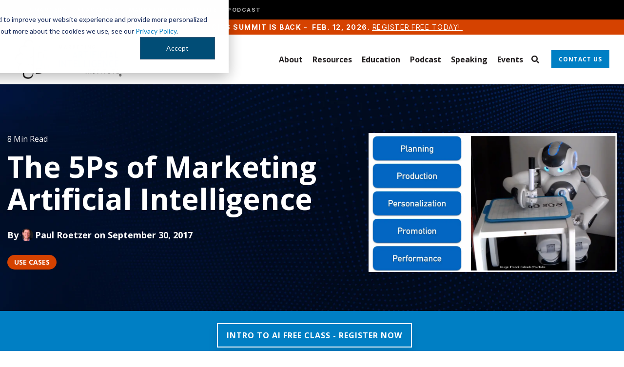

--- FILE ---
content_type: text/html; charset=UTF-8
request_url: https://www.marketingaiinstitute.com/blog/the-5ps-of-marketing-artificial-intelligence
body_size: 25617
content:
<!doctype html><html lang="en"><head>
    <meta charset="utf-8">
    <title>The 5Ps of Marketing Artificial Intelligence</title>
    <link rel="shortcut icon" href="https://www.marketingaiinstitute.com/hubfs/2022%20Website%20Redesign/Logos/MAII%20Logo_favicon.png">
    <meta name="description" content="Introducing a new framework to help visualize and organize the marketing AI technology landscape—the 5Ps of Marketing AI.">
    
    
    
    
    
<meta name="viewport" content="width=device-width, initial-scale=1">

    
    <meta property="og:description" content="Introducing a new framework to help visualize and organize the marketing AI technology landscape—the 5Ps of Marketing AI.">
    <meta property="og:title" content="The 5Ps of Marketing Artificial Intelligence">
    <meta name="twitter:description" content="Introducing a new framework to help visualize and organize the marketing AI technology landscape—the 5Ps of Marketing AI.">
    <meta name="twitter:title" content="The 5Ps of Marketing Artificial Intelligence">

    

    
    <style>
a.cta_button{-moz-box-sizing:content-box !important;-webkit-box-sizing:content-box !important;box-sizing:content-box !important;vertical-align:middle}.hs-breadcrumb-menu{list-style-type:none;margin:0px 0px 0px 0px;padding:0px 0px 0px 0px}.hs-breadcrumb-menu-item{float:left;padding:10px 0px 10px 10px}.hs-breadcrumb-menu-divider:before{content:'›';padding-left:10px}.hs-featured-image-link{border:0}.hs-featured-image{float:right;margin:0 0 20px 20px;max-width:50%}@media (max-width: 568px){.hs-featured-image{float:none;margin:0;width:100%;max-width:100%}}.hs-screen-reader-text{clip:rect(1px, 1px, 1px, 1px);height:1px;overflow:hidden;position:absolute !important;width:1px}
</style>


<style>
  .blog-post-hero {
    padding: 100px 0 80px;
    background-size: cover;
    background-repeat: no-repeat;
    background-position: center;
    background-image: url(https://www.marketingaiinstitute.com/hubfs/2022%20Website%20Redesign/Background%20Graphics/MAII_Backgrounds_abstract-dots.jpg);;
  }

  p.reading-time {
    color: #fff;
    font-size: 16px !important;
    line-height: 24px !important;
    margin-bottom: 12px;
  }

  .blog-post-hero h1 {
    color: #fff;
    font-size: 60px;
    line-height: 66px;
    font-weight: 700;
    text-transform: unset;
    margin-bottom: 28px;
  }

  .blog-post-author p {
    color: #fff;
    font-size: 18px;
    line-height: 24px;
    font-weight: 700;
    display: flex;
    flex-wrap: wrap;
    align-items: center;
    margin-bottom: 28px;
  }
  .blog-post-author p a:not(:hover) { color: inherit;  }
  .blog-post-author p a { margin-right: 5px; }

  .blog-post-author p span {
    width: 26px;
    height: 26px;
    background-size: cover;
    background-repeat: no-repeat;
    background-position: center;
    border-radius: 100%;
    margin: 0 4px;
  }

  a.blog-post__tag-link {
    font-size: 14px;
    font-weight: 700;
    color: #fff;
    line-height: 22px;
    text-transform: uppercase;
    padding: 4px 14px;
    margin-right: 4px;
  }

  .blog-post-hero-flex {
    display: flex;
    flex-wrap: wrap;
    align-items: center;
    justify-content: space-between;
  }

  .blog-post-hero-right {
    width: 40.73%;
  }

  .blog-post-hero-left {
    width: 55.14%;
  }


  .blog-post-body-wrapper {
    max-width: 740px;
    margin: 0 auto;
    padding: 60px 0;
  }

  .blog-post-body-main *:not(a) {
    color: #061812;
  }

  .blog-post-body-main a {
    text-decoration: underline;
    color:#007fc4;
  }
  .blog-post-body-main a:hover{
    opacity:0.6
  }
  .blog-post-body-main a *{
    color:inherit;
  }

  .blog-post-body-main > span > * {
    margin-bottom: 16px;
  }

  .blog-post-body-main h2 {
    font-size: 34px;
    line-height: 44px;
    font-weight: 700;
    margin-top: 16px;
    display: inline-block;
  }

  .blog-post-body-main h3 {
    font-size: 28px;
    line-height: 36px;
    margin-top: 16px;
    display: inline-block;
  }

  .blog-post-body-main ul {
    margin-top: 0;
  }
  .blog-post-body-main ul li , .blog-post-body-main ol li{font-size:16px !important;}

  .blog-post-body-main ul li:not(:last-child) {
    margin-bottom: 8px;
  }

  .blog-post-body-main h4 {
    display: inline-block;
    margin-top: 16px;
  }

  .blog-post-body-main h5 {
    margin-top: 16px;
    display: inline-block;
    font-weight: 700;
    width: 100%;
  }

  .blog-post-body-main h6 {
    font-weight: 700;
    display: inline-block;
    margin-top: 16px;
  }

  .blog-post-body-main {
    display: inline-block;
    width: 100%;
    margin-bottom: 28px;
  }

  .blog-post-author-section {
    display: flex;
    flex-wrap: wrap;
    justify-content: space-between;
    margin-top: 60px;
  }

  .blog-author-img {
    width: 125px;
    height: 125px;
    background-repeat: no-repeat;
    background-size: cover;
    background-position: center;
    box-shadow: 0px 0px 20px 1px rgba(0, 0, 0, 0.1);
    margin-bottom: 0 !important;
  }

  .blog-author-content {
    width: calc(100% - 153px);
    margin-bottom: 0 !important;
  }

  .blog-author-content > *:last-child {
    margin-bottom: 0;
  }

  .blog-post-author-section * {
    color: #061812;
    margin-bottom: 12px;
  }

  .blog-author-content h5 {
    font-weight: 700;
  }


  .blog-list-item {
    width: 31.25%;
    margin-right: 3.125%;
    box-shadow: 0 0 20px 1px rgba(0,0,0,.1)
  }

  .blog-list-item:nth-child(3n) {
    margin-right: 0
  }

  .blog-list-item-image {
    height: 210px;
    background-size: cover;
    background-repeat: no-repeat;
    background-position: 50%
  }

  .blog-list-item-content {
    padding: 20px
  }

  .blog-list-item-content span {
    font-weight: 700;
    font-size: 14px;
    line-height: 26px;
    display: inline-block;
    margin-bottom: 4px;
    color: #323232
  }

  .blog-list-item-content h4 {
    font-size: 24px;
    line-height: 34px;
    margin-bottom: 12px
  }

  .author-section {
    display: flex;
    flex-wrap: wrap;
    align-items: center;
    margin-bottom: 20px
  }

  .author-section div {
    width: 26px;
    height: 26px;
    background-size: cover;
    background-repeat: no-repeat;
    background-position: 50%;
    border-radius: 100%;
    margin-right: 4px
  }

  .author-section>span {
    margin-bottom: 0;
    color: #061812;
    width: calc(100% - 30px)
  }
  .author-section>span a:not(:hover){
    color: #061812;
  }

  .post-tags a.posts-tag {
    font-size: 12px;
    line-height: 16px;
    color: #061812;
    text-transform: uppercase;
    font-weight: 700
  }

  .post-tags a.posts-tag:hover {
    color: #007fc4
  }

  .post-tags span {
    line-height: normal;
    margin-bottom: 0
  }



  .blog-list-item-content p {
    margin-bottom: 0
  }

  .blog-related-post-flex > span {
    display: flex;
    flex-wrap: wrap;
  }

  .blog-list-item {
    width: 31.25%;
    margin-right: 3.125%;
    box-shadow: 0 0 20px 1px rgba(0,0,0,.1)
  }

  .blog-list-item:nth-child(3n) {
    margin-right: 0
  }

  .blog-list-item-image {
    height: 210px;
    background-size: cover;
    background-repeat: no-repeat;
    background-position: 50%
  }

  .blog-list-item-content {
    padding: 20px
  }

  .blog-list-item-content span {
    font-weight: 700;
    font-size: 14px;
    line-height: 26px;
    display: inline-block;
    margin-bottom: 4px;
    color: #323232
  }

  .blog-list-item-content h4 {
    font-size: 24px;
    line-height: 34px;
    margin-bottom: 12px
  }

  .author-section {
    display: flex;
    flex-wrap: wrap;
    align-items: center;
    margin-bottom: 20px
  }

  .author-section div {
    width: 26px;
    height: 26px;
    background-size: cover;
    background-repeat: no-repeat;
    background-position: 50%;
    border-radius: 100%;
    margin-right: 4px
  }

  .author-section>span {
    margin-bottom: 0;
    color: #061812;
    width: calc(100% - 30px)
  }

  .post-tags a.posts-tag {
    font-size: 12px;
    line-height: 16px;
    color: #061812;
    text-transform: uppercase;
    font-weight: 700
  }

  .post-tags a.posts-tag:hover {
    color: #007fc4
  }

  .post-tags span {
    line-height: normal;
    margin-bottom: 0
  }

  .post-tags {
    margin-bottom: 0;
    margin-top:20px;
  }

  .blog-list-item-content p {
    margin-bottom: 0
  }

  .blog-related-post-flex > span {
    display: flex;
    flex-wrap: wrap;
  }

  .blog-related-post {
    padding: 60px 0;
  }

  .blog-author-content ul {
    margin: 0;
    padding: 0;
    list-style: none;
    display: flex;
    flex-wrap: wrap;
    align-items: center;
  }

  .blog-author-content ul * {
    margin-bottom: 0;
  }

  .blog-author-content ul li {
    margin-right: 10px;
  }

  .blog-author-content ul li a i {
    color: #007FC4;
  }
  .blog-related-post h2 {
    text-align: center;
    font-weight: 700;
    margin-bottom: 40px;
    color: #061812;
  }

  .post-tags a.posts-tag {
    display: inline-block;
    background: #007fc4;
    color: #fff !important;
    padding: 4px 14px;
    border-radius: 15px;
    font-size: 14px !important;
    line-height: 22px !important;
    letter-spacing: 0 !important;
    margin-right: 4px;
    margin-bottom: 4px;
  }

  @media(max-width:1024px){
    .blog-post-hero h1{font-size:48px;line-height:normal;}
    .blog-post-body-main h2 {font-size:30px;line-height:normal;}
    .blog-post-body-main h3 {font-size:24px;line-height:normal;}

    .blog-post-body-wrapper{padding:40px 0 20px;}

    .blog-post-hero{padding:70px 0;}
  }

  @media(max-width:900px){
    .blog-post-hero-left {
      width: 100%;
      margin-bottom: 10px;
    }
    .blog-post-hero-right { width: 100%; }
    .blog-related-post { padding: 20px 0 40px; }
  }

  @media(max-width:767px){
    .blog-post-hero{padding:50px 0;}
    .blog-post-author-section{margin-top:30px;}
    .blog-author-content { width: 100%; margin-bottom: 0 !important; margin-top: 12px; }

    .blog-list-item {
      width: 100%;
      margin-right: 0;
      margin-bottom: 40px;
      box-shadow: 0 0 20px 1px rgb(0 0 0 / 10%);
    }
    .blog-list-item:last-child {margin-bottom:0px;}
    
    .blog-post-hero-left , .blog-post__tags{margin-bottom:0px;}
    .blog-post-hero-right{display:none;}
  }
</style>

<link rel="stylesheet" href="https://www.marketingaiinstitute.com/hubfs/hub_generated/template_assets/1/71878151240/1768566712831/template_main-head.min.css">
<link rel="stylesheet" href="https://www.marketingaiinstitute.com/hubfs/hub_generated/template_assets/1/71878344195/1768566733473/template_main-foot.min.css">
<link rel="stylesheet" href="https://www.marketingaiinstitute.com/hubfs/hub_generated/template_assets/1/72288705129/1767818643386/template_child.min.css">
<link rel="stylesheet" href="https://www.marketingaiinstitute.com/hubfs/hub_generated/template_assets/1/71881710762/1768566738039/template_global-header-v2.min.css">
<link rel="stylesheet" href="https://www.marketingaiinstitute.com/hubfs/hub_generated/module_assets/1/194726367597/1755560539489/module_Global_Header_v4.min.css">

<style>
  /*-- Global Header Hat Hover Override --*/
.hhs-header-hat-global .hs_cos_wrapper_type_inline_rich_text a:hover {
  color: #ffffff !important;
}
/*-- Hard-coded Override for Global Header Hat (Corrected) --*/

.hhs-header-hat-global {
  background-color: #000000 !important; /* Add this line to make the bar black */
}

/*-- Regular Header Hat Font Override --*/
.hhs-header-hat .hs_cos_wrapper_type_inline_rich_text p,
.hhs-header-hat .hs_cos_wrapper_type_inline_rich_text span {
  font-family: 'Inter Tight', sans-serif !important;
  font-size: 14px !important;
  font-weight: normal !important;
  text-transform: uppercase !important;
  letter-spacing: 1.5px !important;
}
/* This targets the menu's list element to center it and fix spacing */
div.hhs-hat-menu-global .hs-menu-wrapper ul {
  margin-bottom: 0 !important;
  padding-left: 0 !important;
  display: flex;
  justify-content: center;
  align-items: center; /* This line vertically centers the text */
}

/* This targets the menu links to fix spacing and set default color */
.hhs-hat-menu-global .hs-menu-wrapper .hs-menu-item a {
  color: #d1d1d1; /* Default grey color */
  padding: 4px 15px !important; /* CONTROLS THE HEIGHT of the black bar */
  line-height: 1.0 !important; /* Also helps control height */
}

/* This targets ONLY the AI Academy link (the 2nd item) to make it white */
.hhs-hat-menu-global .hs-menu-wrapper .hs-menu-item:nth-child(2) a {
  color: #ffffff !important;
}

/* This makes all links white on hover */
.hhs-hat-menu-global .hs-menu-wrapper .hs-menu-item a:hover {
  color: #ffffff !important;
}
  
 /*-- Global Header Hat Responsive Alignment --*/
.hhs-header-hat-global .hs_cos_wrapper_type_inline_rich_text p {
  text-align: left; /* Default alignment for desktop */
}

@media (max-width: 767px) {
  .hhs-header-hat-global .hs_cos_wrapper_type_inline_rich_text p {
    text-align: center; /* Centered alignment for mobile */
  }
} 
  
  
  .hhs-top-bar {
    background-color: rgba(0, 0, 0, 0.0);
    padding: 10px 0;
    
  }
  .hhs-top-bar.sticky-menu.active {
    padding: 5px 0; 
  }
  
  @media (min-width: 992px) {
    
      .hhs-header-hat .container,
      .hhs-top-bar .container {
        padding-right: 30px;
        padding-left: 30px;
      }
    
  }
  
  
  
  .hhs-top-bar.hhs-alt-nav .logo-sticky,
  .logo-standard  {
    max-width: 220px;
    float: left;
  }
  
  .hhs-top-bar.hhs-alt-nav.sticky-menu.active .logo-sticky,
  .logo-sticky  {
    max-width: 150px;
    float: left;
  }
  
  .hhs-header-logo {
    padding-top:  0px;
  }
  
  
  .hhs-nav-grid__menu {
    
      margin-left: auto;
    
  }
  
  .hhs-top-bar .hs-menu-wrapper.hs-menu-flow-horizontal>ul li a,
  .hs-menu-wrapper.hs-menu-flow-horizontal ul.hhs-nav-links .hs-menu-item a {
    color: rgba(35, 31, 32, 1.0);
  }
  
  
  .hhs-top-bar .hs-menu-wrapper.hs-menu-flow-horizontal>ul li {
    margin: 15px 10px;
  }
  
  .hhs-top-bar .hs-menu-wrapper.hs-menu-flow-horizontal>ul li a:hover,
  .hs-menu-wrapper.hs-menu-flow-horizontal ul.hhs-nav-links .hs-menu-item a:hover,
  .hhs-top-bar .hs-menu-wrapper.hs-menu-flow-horizontal>ul li a:hover,
  .hhs-header-search a i:hover,
  .hhs-lang-switch .globe_class:hover{
    color: rgba(5, 128, 196, 1.0);
  } 
  
  .hhs-header-search a i{
    color: rgba(35, 31, 32, 1);
    
  }
  
  .hhs-top-bar .hs-menu-wrapper.hs-menu-flow-horizontal>ul li.hs-menu-depth-1.active:after,
  .hhs-top-bar .hs-menu-wrapper.hs-menu-flow-horizontal>ul li.hs-menu-depth-1:after {
    background-color: rgba(5, 128, 196, 1.0);
  }
  
  
  
  .hhs-lang-switch .globe_class:before{
    color: rgba(35, 31, 32, 1);
  }
  
  .lang_list_class li {
     background: rgba(255, 255, 255, 1) !important;
  }
  
  .hhs-lang-switch .lang_list_class:after {
   border-bottom-color: rgba(255, 255, 255, 1) !important;
  }
  
  
 
  .hhs-hat-menu .hs-menu-children-wrapper,
  .sc-site-header__menu .hs-menu-children-wrapper {
    background-color: #FFFFFF;
  }
  
  .hhs-hat-menu .hs-menu-children-wrapper:before,
  .hs-menu-wrapper.hs-menu-flow-horizontal>ul li.hs-item-has-children ul.hs-menu-children-wrapper:before {
     color: rgba(255, 255, 255, 1) !important;
  }
  
  .hhs-hat-menu .hs-menu-children-wrapper li a,
  .hhs-lang-switch .lang_list_class li a,
  .custom-menu-primary .hs-menu-wrapper > ul li a, 
  .hs-menu-wrapper.hs-menu-flow-horizontal > ul li.hs-item-has-children ul.hs-menu-children-wrapper li a,
  .hhs-lang-switch .lang_list_class li a {
    color: #231f20;
    font-size: 14px !important;
  }
  
  .hhs-hat-menu .hs-menu-children-wrapper li a:hover,
  .hhs-lang-switch .lang_list_class li a:hover,
  .hs-menu-wrapper.hs-menu-flow-horizontal ul.hhs-nav-links .hs-menu-item.hs-menu-depth-2 a:hover,
  .hhs-top-bar .hs-menu-wrapper.hs-menu-flow-horizontal>ul li.hs-item-has-children ul.hs-menu-children-wrapper li a:hover,
  .hhs-top-bar.hhs-alt-nav .hs-menu-wrapper.hs-menu-flow-horizontal ul.hhs-nav-links ul .hs-menu-item.sub-active a{
   background-color:  #00a4bd;
  }
  
  .hhs-hat-menu .hs-menu-children-wrapper li a:hover,
  .hhs-lang-switch .lang_list_class li a:hover,
  .custom-menu-primary .hs-menu-wrapper > ul li.hs-item-has-children ul.hs-menu-children-wrapper li a:hover,
  .hs-menu-wrapper.hs-menu-flow-horizontal ul.hhs-nav-links .hs-menu-item.hs-menu-depth-2 a:hover,
  .hhs-top-bar .hs-menu-wrapper.hs-menu-flow-horizontal>ul li.hs-item-has-children ul.hs-menu-children-wrapper li a:hover,
  .hhs-top-bar.hhs-alt-nav .hs-menu-wrapper.hs-menu-flow-horizontal ul.hhs-nav-links ul .hs-menu-item.sub-active a{
   color: #0580c4 !important;
  }
  .custom-menu-primary .hs-menu-wrapper > ul li.hs-item-has-children ul.hs-menu-children-wrapper li.active a:hover {
    color: #231f20 !important;
  }
    
  
  
  .hhs-top-bar.hhs-alt-nav.sticky-menu,
  .hhs-top-bar.sticky-menu,
  .hhs-top-bar.hhs-alt-nav{
    background-color: rgba(255, 255, 255, 0.90);
  }
  .sticky-menu.active {
    background-color: rgba(255, 255, 255, 0.90);
  }
  
  .hhs-top-bar.sticky-menu .hs-menu-wrapper.hs-menu-flow-horizontal>ul li a,
  .hhs-top-bar.hhs-alt-nav .hs-menu-wrapper.hs-menu-flow-horizontal>ul li a,
  .hhs-top-bar.hhs-alt-nav .hs-menu-wrapper.hs-menu-flow-horizontal ul.hhs-nav-links .hs-menu-item a,
  .hhs-top-bar.hhs-alt-nav .hhs-header-search a i,
  .hhs-top-bar.hhs-alt-nav .fas,
  .hhs-top-bar.hhs-alt-nav .hhs-lang-switch .globe_class:before,
  .sticky-menu .hs-menu-wrapper.hs-menu-flow-horizontal ul.hhs-nav-links li a,
  .sticky-menu .hhs-nav-grid__extras i,
  .sticky-menu .hhs-lang-switch .globe_class:before{
    color: rgba(35, 31, 32, 1.0);
  }
  
  .hhs-top-bar.hhs-alt-nav .hs-menu-wrapper.hs-menu-flow-horizontal ul.hhs-nav-links ul .hs-menu-item a {
    color: #231f20;
  }
  
  .hhs-top-bar.sticky-menu .hs-menu-wrapper.hs-menu-flow-horizontal>ul li a:hover,
  .hhs-top-bar.hhs-alt-nav .hs-menu-wrapper.hs-menu-flow-horizontal>ul li a:hover,
  .hhs-top-bar.hhs-alt-nav .hhs-top-bar .hs-menu-wrapper.hs-menu-flow-horizontal .hs-menu-depth-1:first-child:hover,
  .hhs-top-bar.hhs-alt-nav .hhs-header-search a i:hover,
  .hhs-top-bar.hhs-alt-nav .fas:hover,
  .hhs-top-bar.hhs-alt-nav .hhs-lang-switch .globe_class:before,
  .sticky-menu .hhs-top-bar .hs-menu-wrapper.hs-menu-flow-horizontal .hs-menu-depth-1:first-child:hover,
  .sticky-menu .hs-menu-wrapper.hs-menu-flow-horizontal ul.hhs-nav-links li a:hover,
  .sticky-menu .hhs-header-search a i:hover{
    color: rgba(5, 128, 196, 1.0);
  }
  
  .hhs-top-bar.hhs-alt-nav .hhs-header-search a i,
  .hhs-top-bar.hhs-alt-nav .globe_class {
    color: rgba(35, 31, 32, 1) !important;
  }
  
  .hhs-top-bar.hhs-alt-nav .hhs-top-bar .hs-menu-wrapper.hs-menu-flow-horizontal>ul li a:hover,
  .hhs-top-bar.hhs-alt-nav .hhs-header-search a i:hover,
  .hhs-top-bar.hhs-alt-nav .globe_class:hover {
    color: rgba(5, 128, 196, 1) !important;
  }
  
  
  .hhs-top-bar.hhs-alt-nav .hs-menu-wrapper.hs-menu-flow-horizontal>ul li.hs-menu-depth-1.active:after,
  .hhs-top-bar.hhs-alt-nav .hs-menu-wrapper.hs-menu-flow-horizontal>ul li.hs-menu-depth-1:after,
  .sticky-menu.hhs-top-bar .hs-menu-wrapper.hs-menu-flow-horizontal>ul li.hs-menu-depth-1.active:after,
  .sticky-menu.hhs-top-bar .hs-menu-wrapper.hs-menu-flow-horizontal>ul li.hs-menu-depth-1:after {
    background-color: rgba(5, 128, 196, 1.0);
  }
 
  
  
  .hhs-header-cta .cta-secondary,
  .hhs-header-cta .cta-tertiary,
  .hhs-header-cta .cta-primary {
    padding: 12px 15px !important;
    font-size: 12px !important;
    -webkit-box-shadow: none;
    box-shadow: none;
  }
  
   
   
  
  .hhs-side-menu {
   width:  400px;
  }
  
  .hhs-side-menu {
   background-color:  rgba(255, 255, 255, 1.0);
  }
  
  .body-wrapper::after {
    background-color:  rgba(35, 31, 32, 0.6);
  }
  
  
  
  .hamburger-icon .line {
    background: rgba(35, 31, 32, 1.0);
  }
  
  .hhs-top-bar.hhs-alt-nav .hamburger-icon .line,
  .sticky-menu .hamburger-icon .line {
    background: rgba(35, 31, 32, 1.0);
  }
  
  .hamburger-icon.active .line {
    background: rgba(35, 31, 32, 1.0);
  }
  
  
  
  
  .hhs-side-menu .hhs-lang-switch .globe_class:before,
  .hhs-side-menu .fas{
    color: rgba(35, 31, 32, 1.0);
  }
  
  .hhs-top-bar .fas {
    color: #231f20;
  }
  
  .hhs-side-menu__footer a i,
  .hhs-side-menu__footer a:visited i {
    color: #333333;
  }
  
  .hhs-side-menu__footer a:hover i,
  .hhs-side-menu__footer a:focus i {
    color: #0580c4;
  }
  
  
  
  .hhs-side-menu .hhs-side-menu__mobile li a {
    font-size: 18px;
    font-weight: bold;
    color: rgba(35, 31, 32, 1.0);
  }
  
  .hhs-side-menu .hhs-side-menu__mobile li a:hover {
    color: rgba(5, 128, 196, 1.0);
  }
  
  .hhs-sidebar-nav-toggle i {
    color: rgba(5, 128, 196, 1.0);
  }
  
  
  
  .hhs-side-menu__extras .hs-menu-item a,
  .hhs-side-menu__extras .hs-menu-wrapper.hs-menu-flow-horizontal>ul li.hs-item-has-children ul.hs-menu-children-wrapper a {
    font-size: 14px;
    font-weight: nomral;
    color: rgba(35, 31, 32, 1);
  }
  
  .hhs-side-menu__extras .hs-menu-item a:hover,
  .hhs-side-menu__extras .hs-menu-wrapper.hs-menu-flow-horizontal>ul li.hs-item-has-children ul.hs-menu-children-wrapper a:hover {
    color: rgba(5, 128, 196, 1);
  }
  
  
  
  
    .hhs-side-menu__extras {flex: 1;}
  
  
  @media (max-width: 575px) {
    .hhs-side-menu {
     width: 100%; 
    }
  }
  
   
   
  
  
  
  
  
  
  
  
    .hhs-menu-toggle {
      display: none;  
    }
    @media (max-width: 960px) {
      .hhs-menu-toggle {
        display: block;  
      }
    }
    @media (max-width: 920px) {
      .hhs-menu-toggle {
        display: block;  
      }
    }
  
  
    
  
  .hhs-side-menu__ctas .hhs-side-cta-1,
  .hhs-side-menu__ctas .hhs-side-cta-2{
    display: none;
  }
  @media (max-width: 960px) {
      .hhs-extras-ctas,
      .hhs-extras-ctas .hhs-head-cta-1 {
        display: none;
      }
      .hhs-side-menu__ctas .hhs-side-cta-1 {
        display: inline-block;
      }
    }
    @media (max-width: 920px) {
      .hhs-extras-ctas .hhs-head-cta-2 {
        display: none;
      }
      .hhs-side-menu__ctas .hhs-side-cta-2 {
        display: inline-block;
      }
    }
    
  
    @media (min-width: 850px) {
      .hhs-side-menu__mobile {
        display: none;
      }
    }

  @media (max-width: 850px) {
    .main-nav .sc-site-header__menu {
       display: none;
      }
    }
  
  
  
  
  
  
 
  

  
  
  
  
    .hhs-header-hat {
      background-color: rgba(213, 66, 0, 1.0);
      padding: 5px 0;
    }

    .hhs-hat-menu .hs-menu-wrapper.hs-menu-flow-horizontal>ul li.hs-menu-depth-1 a {
      color: rgba(255, 255, 255, 1.0);
      font-size: 14px;
      font-weight: bold;
    }

    .hhs-hat-menu .hs-menu-wrapper.hs-menu-flow-horizontal>ul li.hs-menu-depth-1 a:hover {
      color: rgba(238, 238, 238, 1.0);
    }
    
    
   
  
  
  
   
  @media (max-width: 922px) {
    .custom-menu-primary .hs-menu-wrapper > ul {
       margin-top: 10px !important;
    }
    .custom-menu-primary .hs-menu-wrapper > ul,
    .custom-menu-primary .hs-menu-wrapper > ul li.active a:hover{
      background-color:  rgba(255, 255, 255, 1) !important;
    }
    .hhs-top-bar .hs-menu-wrapper.hs-menu-flow-horizontal>ul li a:hover,
    .custom-menu-primary .hs-menu-wrapper > ul li.active a:hover {
      color:  #231f20 ;
    }
    .custom-menu-primary .hs-menu-wrapper > ul li{
      
        border-top: 1px solid rgba(0, 0, 0, .1) !important; 
      
    }
    .custom-menu-primary .hs-menu-wrapper > ul ul li{
      
        background-color: rgba(0, 0, 0, .05);
      
    }
    
      .sticky-menu.active {
        position: static !important;
      }
      .sticky-menu.active {
        display: none !important;
        height: 0px !important;
      }
    
  }
  
  /*-- Responsive Header Hat Text --*/
.mobile-hat-text {
  display: none; /* Hide mobile text by default */
}

@media (max-width: 767px) {
  .desktop-hat-text {
    display: none; /* Hide desktop text on mobile */
  }

  .mobile-hat-text {
    display: inline; /* Show mobile text on mobile */
  }
}
</style>

<link rel="stylesheet" href="https://www.marketingaiinstitute.com/hubfs/hub_generated/template_assets/1/71878243255/1768566745171/template_global-footer.min.css">
<link rel="stylesheet" href="https://www.marketingaiinstitute.com/hubfs/hub_generated/module_assets/1/197386741311/1760104405120/module_Global_Footer-maii.min.css">
<style>
  
  /******************************* MAIN DESKTOP NAV STYLE *******************************/
  
  #hs_cos_wrapper_global_footer .hhs-footer-mod {
    padding-top: 100px;
    padding-bottom: 100px;
    
    
      background-color: rgba(51, 71, 91, 1.0);
    }
  


  /** NAVIGATION COLUMNS STYLE **/
  .hhs-foot-base-nav .hs-menu-wrapper.hs-menu-flow-horizontal > ul li a,
  .hhs-foot-nav-col .hs-menu-wrapper.hs-menu-flow-horizontal>ul li.hs-item-has-children ul.hs-menu-children-wrapper li a,
  .hhs-foot-nav-col .hs-menu-wrapper.hs-menu-flow-horizontal > ul li a {
    color: #84d6e2 !important;
  }
  .hhs-foot-base-nav .hs-menu-wrapper.hs-menu-flow-horizontal > ul li a:hover,
  .hhs-foot-nav-col .hs-menu-wrapper.hs-menu-flow-horizontal>ul li.hs-item-has-children ul.hs-menu-children-wrapper li a:hover,
  .hhs-foot-nav-col .hs-menu-wrapper.hs-menu-flow-horizontal > ul li a:hover {
    color: #00a4bd  !important;
  }
  .foot-nav-title,
  .hhs-foot-rss h5,
  .hhs-foot-nav-col h5 {
    margin-bottom: 40px;
    color: #cadfe2;
  }

  .hhs-foot-rss .hs_cos_wrapper_type_inline_rich_text p,
  .hhs-foot-rss .hs_cos_wrapper_type_inline_rich_text l1,
  .hhs-foot-rss .hs_cos_wrapper_type_inline_rich_text span,
  .hhs-foot-rss label{
    color: #ffffff;
  }
  
  .hhs-foot-base-nav .hs-menu-wrapper.hs-menu-flow-horizontal > ul li a {
    font-size: 14px;
  }

  /** BLOG POST STYLE **/
  .hhs-footer-mod .hhs-post-content a h6  {
    color: #FFFFFF;
    font-size: 16px;
    line-height: 20px;
  }
  .hhs-footer-mod .hhs-post-summary p  {
    color: #ffffff;
    font-size: 14px;
    line-height: 18px;
  }
  .hhs-foot-rss .hs-rss-title:hover {
    color: #00a4bd;
  }
   .hhs-footer-mod .hhs-post-feat-img {
    min-height: 120px;
  }
  .hhs-foot-rss .hs-rss-item.hs-with-featured-image .hs-rss-item-text  {
   margin-top: 120px;
  }
  .hhs-foot-break-line {
    border-color:  #161e27;
  }
  .hhs-foot-copyright {
    color: #ffffff;
  }
  
  /** TOGGLE COLLAPSE **/
  
  
    @media (max-width: 575px) {
     .hhs-foot-nav-col .hhs-col-content {
       display: none; 
       text-align: center;
     }
     .hhs-foot-nav-col .hhs-col-content.open-menu {
       display: block;
       text-align: center;
     } 
    }
  

  /** SOCIAL ICONS **/#hs_cos_wrapper_global_footer .hhs-social-con i { color:  #00a4bd;}
    #hs_cos_wrapper_global_footer .hhs-social-con i:hover {color:  #28c4dc;}/** TABLET CSS **/
  @media (max-width: 922px) {
    #hs_cos_wrapper_global_footer .hhs-footer-mod {
      padding-top: 25px;
      padding-bottom: 25px;
    }
  }

  /** BACK TO TOP **/
  #return-to-top {
   background: rgba(68, 68, 68, 0.7);
  }
  #return-to-top:hover {
   background: rgba(68, 68, 68, 0.9);
  }

  /** MOBILE CSS **/
  @media (max-width: 575px) {
    #hs_cos_wrapper_global_footer .hhs-footer-mod {
      padding-top: 25px;
      padding-bottom: 25px;
    }
    .hhs-foot-nav-col {
     border-color: #161e27;
    }
  }
</style>
<link rel="stylesheet" href="https://www.marketingaiinstitute.com/hubfs/hub_generated/module_assets/1/76353590584/1767661080684/module_CTA_Bar.css">
<link rel="stylesheet" href="/hs/hsstatic/BlogSocialSharingSupport/static-1.258/bundles/project.css">
<style>
  @font-face {
    font-family: "Inter";
    font-weight: 700;
    font-style: normal;
    font-display: swap;
    src: url("/_hcms/googlefonts/Inter/700.woff2") format("woff2"), url("/_hcms/googlefonts/Inter/700.woff") format("woff");
  }
  @font-face {
    font-family: "Inter";
    font-weight: 500;
    font-style: normal;
    font-display: swap;
    src: url("/_hcms/googlefonts/Inter/500.woff2") format("woff2"), url("/_hcms/googlefonts/Inter/500.woff") format("woff");
  }
  @font-face {
    font-family: "Inter";
    font-weight: 600;
    font-style: normal;
    font-display: swap;
    src: url("/_hcms/googlefonts/Inter/600.woff2") format("woff2"), url("/_hcms/googlefonts/Inter/600.woff") format("woff");
  }
  @font-face {
    font-family: "Inter";
    font-weight: 400;
    font-style: normal;
    font-display: swap;
    src: url("/_hcms/googlefonts/Inter/regular.woff2") format("woff2"), url("/_hcms/googlefonts/Inter/regular.woff") format("woff");
  }
  @font-face {
    font-family: "Inter";
    font-weight: 700;
    font-style: normal;
    font-display: swap;
    src: url("/_hcms/googlefonts/Inter/700.woff2") format("woff2"), url("/_hcms/googlefonts/Inter/700.woff") format("woff");
  }
  @font-face {
    font-family: "Montserrat";
    font-weight: 400;
    font-style: normal;
    font-display: swap;
    src: url("/_hcms/googlefonts/Montserrat/regular.woff2") format("woff2"), url("/_hcms/googlefonts/Montserrat/regular.woff") format("woff");
  }
  @font-face {
    font-family: "Montserrat";
    font-weight: 700;
    font-style: normal;
    font-display: swap;
    src: url("/_hcms/googlefonts/Montserrat/700.woff2") format("woff2"), url("/_hcms/googlefonts/Montserrat/700.woff") format("woff");
  }
  @font-face {
    font-family: "Inter Tight";
    font-weight: 800;
    font-style: normal;
    font-display: swap;
    src: url("/_hcms/googlefonts/Inter_Tight/800.woff2") format("woff2"), url("/_hcms/googlefonts/Inter_Tight/800.woff") format("woff");
  }
  @font-face {
    font-family: "Inter Tight";
    font-weight: 700;
    font-style: normal;
    font-display: swap;
    src: url("/_hcms/googlefonts/Inter_Tight/700.woff2") format("woff2"), url("/_hcms/googlefonts/Inter_Tight/700.woff") format("woff");
  }
  @font-face {
    font-family: "Inter Tight";
    font-weight: 300;
    font-style: normal;
    font-display: swap;
    src: url("/_hcms/googlefonts/Inter_Tight/300.woff2") format("woff2"), url("/_hcms/googlefonts/Inter_Tight/300.woff") format("woff");
  }
  @font-face {
    font-family: "Inter Tight";
    font-weight: 500;
    font-style: normal;
    font-display: swap;
    src: url("/_hcms/googlefonts/Inter_Tight/500.woff2") format("woff2"), url("/_hcms/googlefonts/Inter_Tight/500.woff") format("woff");
  }
  @font-face {
    font-family: "Inter Tight";
    font-weight: 400;
    font-style: normal;
    font-display: swap;
    src: url("/_hcms/googlefonts/Inter_Tight/regular.woff2") format("woff2"), url("/_hcms/googlefonts/Inter_Tight/regular.woff") format("woff");
  }
  @font-face {
    font-family: "Inter Tight";
    font-weight: 700;
    font-style: normal;
    font-display: swap;
    src: url("/_hcms/googlefonts/Inter_Tight/700.woff2") format("woff2"), url("/_hcms/googlefonts/Inter_Tight/700.woff") format("woff");
  }
  @font-face {
    font-family: "Open Sans";
    font-weight: 700;
    font-style: normal;
    font-display: swap;
    src: url("/_hcms/googlefonts/Open_Sans/700.woff2") format("woff2"), url("/_hcms/googlefonts/Open_Sans/700.woff") format("woff");
  }
  @font-face {
    font-family: "Open Sans";
    font-weight: 300;
    font-style: normal;
    font-display: swap;
    src: url("/_hcms/googlefonts/Open_Sans/300.woff2") format("woff2"), url("/_hcms/googlefonts/Open_Sans/300.woff") format("woff");
  }
  @font-face {
    font-family: "Open Sans";
    font-weight: 500;
    font-style: normal;
    font-display: swap;
    src: url("/_hcms/googlefonts/Open_Sans/500.woff2") format("woff2"), url("/_hcms/googlefonts/Open_Sans/500.woff") format("woff");
  }
  @font-face {
    font-family: "Open Sans";
    font-weight: 600;
    font-style: normal;
    font-display: swap;
    src: url("/_hcms/googlefonts/Open_Sans/600.woff2") format("woff2"), url("/_hcms/googlefonts/Open_Sans/600.woff") format("woff");
  }
  @font-face {
    font-family: "Open Sans";
    font-weight: 400;
    font-style: normal;
    font-display: swap;
    src: url("/_hcms/googlefonts/Open_Sans/regular.woff2") format("woff2"), url("/_hcms/googlefonts/Open_Sans/regular.woff") format("woff");
  }
  @font-face {
    font-family: "Open Sans";
    font-weight: 700;
    font-style: normal;
    font-display: swap;
    src: url("/_hcms/googlefonts/Open_Sans/700.woff2") format("woff2"), url("/_hcms/googlefonts/Open_Sans/700.woff") format("woff");
  }
</style>

    <script type="application/ld+json">
{
  "mainEntityOfPage" : {
    "@type" : "WebPage",
    "@id" : "https://www.marketingaiinstitute.com/blog/the-5ps-of-marketing-artificial-intelligence"
  },
  "author" : {
    "name" : "Paul Roetzer",
    "url" : "https://www.marketingaiinstitute.com/blog/author/paul-roetzer",
    "@type" : "Person"
  },
  "headline" : "The 5Ps of Marketing Artificial Intelligence",
  "datePublished" : "2017-09-30T15:24:00.000Z",
  "dateModified" : "2022-07-20T15:24:38.774Z",
  "publisher" : {
    "name" : "Marketing AI Institute",
    "logo" : {
      "url" : "https://www.marketingaiinstitute.com/hubfs/2022%20Website%20Redesign/Logos/MAII%20Logo_horz_main@2x.png",
      "@type" : "ImageObject"
    },
    "@type" : "Organization"
  },
  "@context" : "https://schema.org",
  "@type" : "BlogPosting",
  "image" : [ "https://www.marketingaiinstitute.com/hubfs/Imported_Blog_Media/5Ps-marketing-ai.webp" ]
}
</script>


    

<!-- Google Tag Manager -->
<script>(function(w,d,s,l,i){w[l]=w[l]||[];w[l].push({'gtm.start':
new Date().getTime(),event:'gtm.js'});var f=d.getElementsByTagName(s)[0],
j=d.createElement(s),dl=l!='dataLayer'?'&l='+l:'';j.async=true;j.src=
'https://www.googletagmanager.com/gtm.js?id='+i+dl;f.parentNode.insertBefore(j,f);
})(window,document,'script','dataLayer','GTM-PLKMRGJ');</script>
<!-- End Google Tag Manager -->

<link rel="amphtml" href="https://www.marketingaiinstitute.com/blog/the-5ps-of-marketing-artificial-intelligence?hs_amp=true">

<meta property="og:image" content="https://www.marketingaiinstitute.com/hubfs/Imported_Blog_Media/5Ps-marketing-ai.webp">
<meta property="og:image:width" content="1157">
<meta property="og:image:height" content="647">
<meta property="og:image:alt" content="The 5Ps of Marketing Artificial Intelligence">
<meta name="twitter:image" content="https://www.marketingaiinstitute.com/hubfs/Imported_Blog_Media/5Ps-marketing-ai.webp">
<meta name="twitter:image:alt" content="The 5Ps of Marketing Artificial Intelligence">

<meta property="og:url" content="https://www.marketingaiinstitute.com/blog/the-5ps-of-marketing-artificial-intelligence">
<meta name="twitter:card" content="summary_large_image">
<meta name="twitter:creator" content="@paulroetzer">

<link rel="canonical" href="https://www.marketingaiinstitute.com/blog/the-5ps-of-marketing-artificial-intelligence">

<meta property="og:type" content="article">
<link rel="alternate" type="application/rss+xml" href="https://www.marketingaiinstitute.com/blog/rss.xml">
<meta name="twitter:domain" content="www.marketingaiinstitute.com">
<script src="//platform.linkedin.com/in.js" type="text/javascript">
    lang: en_US
</script>

<meta http-equiv="content-language" content="en">







  <meta name="generator" content="HubSpot"></head>
  <body>
    <div class="body-wrapper   hs-content-id-77242846496 hs-blog-post hs-blog-id-71990058901">
      <header class="header">
        <div class="header__container">
          
            <div id="hs_cos_wrapper_global_header_v4" class="hs_cos_wrapper hs_cos_wrapper_widget hs_cos_wrapper_type_module" style="" data-hs-cos-general-type="widget" data-hs-cos-type="module">



  

<div class="hhs-header-hat-global">
  <div class="container">
    <div class="row">
      <div class="col-12">
        <nav class="hhs-hat-menu-global" data-collapsed="true">
          
            <div id="hs_cos_wrapper_global_header_v4_" class="hs_cos_wrapper hs_cos_wrapper_widget hs_cos_wrapper_type_inline_rich_text" style="" data-hs-cos-general-type="widget" data-hs-cos-type="inline_rich_text" data-hs-cos-field="menu.header_hat_global.text"><nav class="global-hat"><a href="https://smarterx.ai/?utm_source=maii&amp;utm_medium=nav&amp;utm_campaign=brand_network&amp;utm_content=smarterx_link" rel="noopener">SMARTERX</a> <a href="https://academy.smarterx.ai/?utm_source=maii&amp;utm_medium=nav&amp;utm_campaign=brand_network&amp;utm_content=academy_link" rel="noopener">AI ACADEMY</a> <a href="https://www.marketingaiinstitute.com/" rel="noopener" class="active"> <span class="desktop-hat-text">MARKETING AI INSTITUTE</span> <span class="mobile-hat-text">MAII</span> </a> <a href="https://podcast.smarterx.ai/?utm_source=maii&amp;utm_medium=nav&amp;utm_campaign=brand_network&amp;utm_content=podcast_link" rel="noopener">PODCAST</a></nav></div>
          
        </nav>
      </div>
    </div>
  </div>
</div>





<div class="hhs-header-hat">
  <div class="container">
    <div class="row">
      <div class="col-12">
        <nav class="hhs-hat-menu" data-collapsed="true">
          
            
              
              
                <div id="hs_cos_wrapper_global_header_v4_" class="hs_cos_wrapper hs_cos_wrapper_widget hs_cos_wrapper_type_inline_rich_text" style="" data-hs-cos-general-type="widget" data-hs-cos-type="inline_rich_text" data-hs-cos-field="menu.header_hat.text"><p style="text-align: center;"><span style="color: #ffffff;"><strong>AI for Agencies Summit is back - &nbsp;Feb. 12, 2026. <span style="text-decoration: underline;"><span style="color: #ffffff; text-decoration: underline;"><a href="https://www.marketingaiinstitute.com/events/ai-for-agencies-summit" rel="noopener" target="_blank" style="color: #ffffff; text-decoration: underline;">Register free today!&nbsp;</a></span></span></strong></span></p></div>
              
             
          
        </nav>
      </div>
    </div>
  </div>
</div>


<header id="hhs-main-nav" class="hhs-top-bar">
  <div class="container
              hhs-nav-grid">
      <div class="hhs-header-logo">
        <div class="logo-standard">
          
            <span id="hs_cos_wrapper_global_header_v4_" class="hs_cos_wrapper hs_cos_wrapper_widget hs_cos_wrapper_type_logo" style="" data-hs-cos-general-type="widget" data-hs-cos-type="logo"><a href="https://www.marketingaiinstitute.com" id="hs-link-global_header_v4_" style="border-width:0px;border:0px;"><img src="https://www.marketingaiinstitute.com/hs-fs/hubfs/social-suggested-images/www.marketingaiinstitute.comhs-fshubfs2022%20Website%20RedesignLogosMAII%20Logo_horz_main@2x-Mar-13-2025-05-43-39-2641-PM.png?width=260&amp;height=96&amp;name=www.marketingaiinstitute.comhs-fshubfs2022%20Website%20RedesignLogosMAII%20Logo_horz_main@2x-Mar-13-2025-05-43-39-2641-PM.png" class="hs-image-widget " height="96" style="height: auto;width:260px;border-width:0px;border:0px;" width="260" alt="www.marketingaiinstitute.comhs-fshubfs2022 Website RedesignLogosMAII Logo_horz_main@2x-Mar-13-2025-05-43-39-2641-PM" title="www.marketingaiinstitute.comhs-fshubfs2022 Website RedesignLogosMAII Logo_horz_main@2x-Mar-13-2025-05-43-39-2641-PM" loading="" srcset="https://www.marketingaiinstitute.com/hs-fs/hubfs/social-suggested-images/www.marketingaiinstitute.comhs-fshubfs2022%20Website%20RedesignLogosMAII%20Logo_horz_main@2x-Mar-13-2025-05-43-39-2641-PM.png?width=130&amp;height=48&amp;name=www.marketingaiinstitute.comhs-fshubfs2022%20Website%20RedesignLogosMAII%20Logo_horz_main@2x-Mar-13-2025-05-43-39-2641-PM.png 130w, https://www.marketingaiinstitute.com/hs-fs/hubfs/social-suggested-images/www.marketingaiinstitute.comhs-fshubfs2022%20Website%20RedesignLogosMAII%20Logo_horz_main@2x-Mar-13-2025-05-43-39-2641-PM.png?width=260&amp;height=96&amp;name=www.marketingaiinstitute.comhs-fshubfs2022%20Website%20RedesignLogosMAII%20Logo_horz_main@2x-Mar-13-2025-05-43-39-2641-PM.png 260w, https://www.marketingaiinstitute.com/hs-fs/hubfs/social-suggested-images/www.marketingaiinstitute.comhs-fshubfs2022%20Website%20RedesignLogosMAII%20Logo_horz_main@2x-Mar-13-2025-05-43-39-2641-PM.png?width=390&amp;height=144&amp;name=www.marketingaiinstitute.comhs-fshubfs2022%20Website%20RedesignLogosMAII%20Logo_horz_main@2x-Mar-13-2025-05-43-39-2641-PM.png 390w, https://www.marketingaiinstitute.com/hs-fs/hubfs/social-suggested-images/www.marketingaiinstitute.comhs-fshubfs2022%20Website%20RedesignLogosMAII%20Logo_horz_main@2x-Mar-13-2025-05-43-39-2641-PM.png?width=520&amp;height=192&amp;name=www.marketingaiinstitute.comhs-fshubfs2022%20Website%20RedesignLogosMAII%20Logo_horz_main@2x-Mar-13-2025-05-43-39-2641-PM.png 520w, https://www.marketingaiinstitute.com/hs-fs/hubfs/social-suggested-images/www.marketingaiinstitute.comhs-fshubfs2022%20Website%20RedesignLogosMAII%20Logo_horz_main@2x-Mar-13-2025-05-43-39-2641-PM.png?width=650&amp;height=240&amp;name=www.marketingaiinstitute.comhs-fshubfs2022%20Website%20RedesignLogosMAII%20Logo_horz_main@2x-Mar-13-2025-05-43-39-2641-PM.png 650w, https://www.marketingaiinstitute.com/hs-fs/hubfs/social-suggested-images/www.marketingaiinstitute.comhs-fshubfs2022%20Website%20RedesignLogosMAII%20Logo_horz_main@2x-Mar-13-2025-05-43-39-2641-PM.png?width=780&amp;height=288&amp;name=www.marketingaiinstitute.comhs-fshubfs2022%20Website%20RedesignLogosMAII%20Logo_horz_main@2x-Mar-13-2025-05-43-39-2641-PM.png 780w" sizes="(max-width: 260px) 100vw, 260px"></a></span>
        </div>
        <div class="logo-sticky">
            
            <span id="hs_cos_wrapper_global_header_v4_" class="hs_cos_wrapper hs_cos_wrapper_widget hs_cos_wrapper_type_logo" style="" data-hs-cos-general-type="widget" data-hs-cos-type="logo"><a href="https://www.marketingaiinstitute.com" id="hs-link-global_header_v4_" style="border-width:0px;border:0px;"><img src="https://www.marketingaiinstitute.com/hs-fs/hubfs/social-suggested-images/www.marketingaiinstitute.comhs-fshubfs2022%20Website%20RedesignLogosMAII%20Logo_horz_main@2x-3.png?width=220&amp;height=81&amp;name=www.marketingaiinstitute.comhs-fshubfs2022%20Website%20RedesignLogosMAII%20Logo_horz_main@2x-3.png" class="hs-image-widget " height="81" style="height: auto;width:220px;border-width:0px;border:0px;" width="220" alt="www.marketingaiinstitute.comhs-fshubfs2022 Website RedesignLogosMAII Logo_horz_main@2x-3" title="www.marketingaiinstitute.comhs-fshubfs2022 Website RedesignLogosMAII Logo_horz_main@2x-3" loading="" srcset="https://www.marketingaiinstitute.com/hs-fs/hubfs/social-suggested-images/www.marketingaiinstitute.comhs-fshubfs2022%20Website%20RedesignLogosMAII%20Logo_horz_main@2x-3.png?width=110&amp;height=41&amp;name=www.marketingaiinstitute.comhs-fshubfs2022%20Website%20RedesignLogosMAII%20Logo_horz_main@2x-3.png 110w, https://www.marketingaiinstitute.com/hs-fs/hubfs/social-suggested-images/www.marketingaiinstitute.comhs-fshubfs2022%20Website%20RedesignLogosMAII%20Logo_horz_main@2x-3.png?width=220&amp;height=81&amp;name=www.marketingaiinstitute.comhs-fshubfs2022%20Website%20RedesignLogosMAII%20Logo_horz_main@2x-3.png 220w, https://www.marketingaiinstitute.com/hs-fs/hubfs/social-suggested-images/www.marketingaiinstitute.comhs-fshubfs2022%20Website%20RedesignLogosMAII%20Logo_horz_main@2x-3.png?width=330&amp;height=122&amp;name=www.marketingaiinstitute.comhs-fshubfs2022%20Website%20RedesignLogosMAII%20Logo_horz_main@2x-3.png 330w, https://www.marketingaiinstitute.com/hs-fs/hubfs/social-suggested-images/www.marketingaiinstitute.comhs-fshubfs2022%20Website%20RedesignLogosMAII%20Logo_horz_main@2x-3.png?width=440&amp;height=162&amp;name=www.marketingaiinstitute.comhs-fshubfs2022%20Website%20RedesignLogosMAII%20Logo_horz_main@2x-3.png 440w, https://www.marketingaiinstitute.com/hs-fs/hubfs/social-suggested-images/www.marketingaiinstitute.comhs-fshubfs2022%20Website%20RedesignLogosMAII%20Logo_horz_main@2x-3.png?width=550&amp;height=203&amp;name=www.marketingaiinstitute.comhs-fshubfs2022%20Website%20RedesignLogosMAII%20Logo_horz_main@2x-3.png 550w, https://www.marketingaiinstitute.com/hs-fs/hubfs/social-suggested-images/www.marketingaiinstitute.comhs-fshubfs2022%20Website%20RedesignLogosMAII%20Logo_horz_main@2x-3.png?width=660&amp;height=243&amp;name=www.marketingaiinstitute.comhs-fshubfs2022%20Website%20RedesignLogosMAII%20Logo_horz_main@2x-3.png 660w" sizes="(max-width: 220px) 100vw, 220px"></a></span>
        </div>
      </div>
    
    <div class="hhs-nav-grid__menu
                main-nav">
              
              
              
                
                
                <nav class="sc-site-header__menu
                            sc-site-header__menu--72299599032
                            hs-menu-wrapper active-branch
                            flyouts
                            hs-menu-flow-horizontal" aria-label=" menu">
                    
                    <ul class="hhs-nav-links">
                      
                        
                
                  <li class="hs-menu-item hs-menu-depth-1
                             hs-item-has-children
                             
                             
                             " aria-haspopup="true">
                    <a href="https://www.marketingaiinstitute.com/about-us" target="">
                      About
                    </a>
                    
                    <ul class="hs-menu-children-wrapper">
                      
                      
                        
                
                  <li class="hs-menu-item hs-menu-depth-2
                             
                             
                             
                             ">
                    <a href="https://www.marketingaiinstitute.com/what-is-ai" target="">
                      What Is AI
                    </a>
                    
                  </li>
                
              
                      
                        
                
                  <li class="hs-menu-item hs-menu-depth-2
                             
                             
                             
                             ">
                    <a href="https://academy.smarterx.ai/partner-with-us" target="">
                      Advertise
                    </a>
                    
                  </li>
                
              
                      
                        
                
                  <li class="hs-menu-item hs-menu-depth-2
                             
                             
                             
                             ">
                    <a href="https://www.marketingaiinstitute.com/marketing-ai-consulting" target="">
                      Consulting
                    </a>
                    
                  </li>
                
              
                      
                        
                
                  <li class="hs-menu-item hs-menu-depth-2
                             
                             
                             
                             ">
                    <a href="https://www.marketingaiinstitute.com/our-partners" target="">
                      Partners
                    </a>
                    
                  </li>
                
              
                      
                        
                
                  <li class="hs-menu-item hs-menu-depth-2
                             
                             
                             
                             ">
                    <a href="https://www.marketingaiinstitute.com/about/workshops" target="">
                      Workshops
                    </a>
                    
                  </li>
                
              
                      
                        
                
                  <li class="hs-menu-item hs-menu-depth-2
                             
                             
                             
                             ">
                    <a href="https://www.marketingaiinstitute.com/about/contact-us" target="">
                      Contact Us
                    </a>
                    
                  </li>
                
              
                      
                    </ul>
                    
                  </li>
                
              
                      
                        
                
                  <li class="hs-menu-item hs-menu-depth-1
                             hs-item-has-children
                             
                             
                             " aria-haspopup="true">
                    <a href="https://www.marketingaiinstitute.com/resources" target="">
                      Resources
                    </a>
                    
                    <ul class="hs-menu-children-wrapper">
                      
                      
                        
                
                  <li class="hs-menu-item hs-menu-depth-2
                             
                             
                             
                             ">
                    <a href="https://academy.smarterx.ai/courses?utm_source=maii&amp;utm_medium=nav&amp;utm_campaign=academy_courses&amp;utm_content=top_nav_link#freeclasses" target="">
                      Free Classes
                    </a>
                    
                  </li>
                
              
                      
                        
                
                  <li class="hs-menu-item hs-menu-depth-2
                             
                             
                             
                             ">
                    <a href="https://www.marketingaiinstitute.com/ai-for-cmos-2023" target="">
                      AI for CMOs
                    </a>
                    
                  </li>
                
              
                      
                        
                
                  <li class="hs-menu-item hs-menu-depth-2
                             
                             
                             
                             ">
                    <a href="https://www.marketingaiinstitute.com/blog" target="">
                      Blog
                    </a>
                    
                  </li>
                
              
                      
                        
                
                  <li class="hs-menu-item hs-menu-depth-2
                             
                             
                             
                             ">
                    <a href="https://www.marketingaiinstitute.com/marketing-ai-blueprints" target="">
                      Blueprints
                    </a>
                    
                  </li>
                
              
                      
                        
                
                  <li class="hs-menu-item hs-menu-depth-2
                             
                             
                             
                             ">
                    <a href="https://www.marketingaiinstitute.com/marketing-ai-book" target="">
                      Book
                    </a>
                    
                  </li>
                
              
                      
                        
                
                  <li class="hs-menu-item hs-menu-depth-2
                             
                             
                             
                             ">
                    <a href="https://smarterx.ai/community" target="">
                      Community
                    </a>
                    
                  </li>
                
              
                      
                        
                
                  <li class="hs-menu-item hs-menu-depth-2
                             
                             
                             
                             ">
                    <a href="https://www.marketingaiinstitute.com/newsletter" target="">
                      Newsletter
                    </a>
                    
                  </li>
                
              
                      
                        
                
                  <li class="hs-menu-item hs-menu-depth-2
                             
                             
                             
                             ">
                    <a href="https://www.marketingaiinstitute.com/2025-state-of-marketing-ai-report" target="">
                      State of Marketing AI
                    </a>
                    
                  </li>
                
              
                      
                        
                
                  <li class="hs-menu-item hs-menu-depth-2
                             
                             
                             
                             ">
                    <a href="https://www.marketingaiinstitute.com/resources#filter=.webinar" target="">
                      Webinars
                    </a>
                    
                  </li>
                
              
                      
                    </ul>
                    
                  </li>
                
              
                      
                        
                
                  <li class="hs-menu-item hs-menu-depth-1
                             hs-item-has-children
                             
                             
                             " aria-haspopup="true">
                    <a href="https://academy.smarterx.ai?utm_source=maii&amp;utm_medium=nav&amp;utm_campaign=academy_home&amp;utm_content=top_nav_link" target="">
                      Education
                    </a>
                    
                    <ul class="hs-menu-children-wrapper">
                      
                      
                        
                
                  <li class="hs-menu-item hs-menu-depth-2
                             
                             
                             
                             ">
                    <a href="https://academy.smarterx.ai?utm_source=maii&amp;utm_medium=nav&amp;utm_campaign=academy_home&amp;utm_content=top_nav_link" target="">
                      AI Academy
                    </a>
                    
                  </li>
                
              
                      
                        
                
                  <li class="hs-menu-item hs-menu-depth-2
                             
                             
                             
                             ">
                    <a href="https://academy.smarterx.ai/courses/intro-to-ai?utm_source=maii&amp;utm_medium=nav&amp;utm_campaign=academy_intro_to_ai&amp;utm_content=top_nav_link" target="">
                      Intro to AI - Free Class
                    </a>
                    
                  </li>
                
              
                      
                        
                
                  <li class="hs-menu-item hs-menu-depth-2
                             
                             
                             
                             ">
                    <a href="https://www.marketingaiinstitute.com/education/bundles" target="">
                      Event Recordings
                    </a>
                    
                  </li>
                
              
                      
                        
                
                  <li class="hs-menu-item hs-menu-depth-2
                             
                             
                             
                             ">
                    <a href="https://learn.marketingacademy.ai/users/sign_in" target="_blank">
                      Academy Login
                    </a>
                    
                  </li>
                
              
                      
                    </ul>
                    
                  </li>
                
              
                      
                        
                
                  <li class="hs-menu-item hs-menu-depth-1
                             
                             
                             
                             ">
                    <a href="https://podcast.smarterx.ai" target="_blank">
                      Podcast
                    </a>
                    
                  </li>
                
              
                      
                        
                
                  <li class="hs-menu-item hs-menu-depth-1
                             
                             
                             
                             ">
                    <a href="https://www.marketingaiinstitute.com/marketing-ai-speaking" target="">
                      Speaking
                    </a>
                    
                  </li>
                
              
                      
                        
                
                  <li class="hs-menu-item hs-menu-depth-1
                             hs-item-has-children
                             
                             
                             " aria-haspopup="true">
                    <a href="https://www.marketingaiinstitute.com/events" target="_blank">
                      Events
                    </a>
                    
                    <ul class="hs-menu-children-wrapper">
                      
                      
                        
                
                  <li class="hs-menu-item hs-menu-depth-2
                             
                             
                             
                             ">
                    <a href="https://www.marketingaiinstitute.com/events/marketing-artificial-intelligence-conference" target="_blank">
                      MAICON
                    </a>
                    
                  </li>
                
              
                      
                        
                
                  <li class="hs-menu-item hs-menu-depth-2
                             
                             
                             
                             ">
                    <a href="https://www.marketingaiinstitute.com/events/ai-for-writers-summit" target="">
                      AI for Writers Summit
                    </a>
                    
                  </li>
                
              
                      
                        
                
                  <li class="hs-menu-item hs-menu-depth-2
                             
                             
                             
                             ">
                    <a href="https://www.marketingaiinstitute.com/events/ai-for-b2b-marketers-summit" target="">
                      AI for B2B Marketers Summit
                    </a>
                    
                  </li>
                
              
                      
                        
                
                  <li class="hs-menu-item hs-menu-depth-2
                             
                             
                             
                             ">
                    <a href="https://www.marketingaiinstitute.com/events/ai-for-agencies-summit" target="">
                      AI for Agencies Summit
                    </a>
                    
                  </li>
                
              
                      
                    </ul>
                    
                  </li>
                
              
                      
                    </ul>
                </nav> 
                
              
    </div>
    <div class="hhs-nav-grid__extras">
      
        
          <div class="hs-search-field
                      js-search-pop">
            <div class="hs-search-field__bar"> 
              <form action="/hs-search-results">
                <label for="main-search" style="display: none;" aria-hidden="true">Search</label>
                <input id="main-search" type="text" class="hs-search-field__input" name="term" autocomplete="off" placeholder="Search..." autofocus>
                
                
                
              </form>
            </div>
          </div>
          <button type="button" class="top-bar-search" aria-label="Search">
            <i class="fas fa-search" aria-hidden="true"><span class="hide">Search</span></i>
          </button>
        
        
        
          <div class="hhs-extras-ctas">
            <div class="hhs-header-cta">
              
                
                
                  <span class="hhs-head-cta-1"><span id="hs_cos_wrapper_global_header_v4_" class="hs_cos_wrapper hs_cos_wrapper_widget hs_cos_wrapper_type_cta" style="" data-hs-cos-general-type="widget" data-hs-cos-type="cta"></span></span> <span class="hhs-head-cta-2"><span id="hs_cos_wrapper_global_header_v4_" class="hs_cos_wrapper hs_cos_wrapper_widget hs_cos_wrapper_type_cta" style="" data-hs-cos-general-type="widget" data-hs-cos-type="cta"><div class="hs-web-interactive-inline" style="" data-hubspot-wrapper-cta-id="195294227340"> 
 <a href="https://cta-service-cms2.hubspot.com/web-interactives/public/v1/track/click?encryptedPayload=AVxigLJozW%2BrLt5Hw02X2tvLjHy3K1b4oCHV%2BfYgPfpgD1vo6SP35rEuf3Hpxc6Lcnel%2FNZY03J5qp8icmSUNkHunGUP8ImUogUz2CXuGrQ%2BDh2ly1icKR28dpvHwq75OBGSsKm2T%2BqKodzDjeaM8mcPNSuT49ait7g%2B6JiLFAyZgEAarSF1pD6CkONw1Q%2FU88TXulyFx6%2F3gP7c1QnVEG%2BxMc1sJB7TNwFOITfApdKAbBnU7NEz4NR8KiVrtdH1Nl6AsjLcOoc%3D&amp;portalId=20757840" class="hs-inline-web-interactive-195294227340 cta-secondary  " data-hubspot-cta-id="195294227340"> Contact Us </a> 
</div></span></span>
                
              
            </div>
          </div>          
        
        <div class="hhs-menu-toggle
                    ">
          <button class="hhs-menu-button
                         hamburger-icon
                         js-toggle-main-nav" id="hamburger-icon" aria-label="Toggle Side Menu">
            <span class="line line-1"></span>
            <span class="line line-2"></span>
            <span class="line line-3"></span>
            <span class="hide">Toggle Menu</span>
          </button>
        </div>
    </div>
    
  </div>
</header>

<div class="hhs-side-menu
            js-side-menu">
        <div class="hhs-side-menu__controls">
          <div class="hhs-side-menu__mobile-controls">
            
             
                <div class="hs-search-field
                            js-search-pop-side">
                  <div class="hs-search-field__bar"> 
                    <form action="/hs-search-results">
                      <label for="side-search" style="display: none;" aria-hidden="true">Search</label>
                      <input id="side-search" type="text" class="hs-search-field__input" name="term" autocomplete="off" placeholder="Search..." autofocus>
                      
                      
                      
                    </form>
                  </div>
                </div>
                <button type="button" class="top-bar-search" aria-label="Search">
                  <i class="fas fa-search" aria-hidden="true"><span class="hide">Search</span></i>
                </button>
              
            </div>
          <div class="hhs-menu-toggle
                      hhs-menu-toggle--always-show">
            <button class="hhs-menu-button
                           hamburger-icon
                           js-toggle-main-nav" aria-label="Toggle Side Menu">
              <span class="line line-1"></span>
              <span class="line line-2"></span>
              <span class="line line-3"></span>
              <span class="hide">Toggle Menu</span>
            </button>
          </div>
        </div>
        
        
        
          <div class="hhs-side-menu__ctas">
            <div class="hhs-header-cta
                        ">
              
                
                
                  <span class="hhs-side-cta-1"><span id="hs_cos_wrapper_global_header_v4_" class="hs_cos_wrapper hs_cos_wrapper_widget hs_cos_wrapper_type_cta" style="" data-hs-cos-general-type="widget" data-hs-cos-type="cta"></span></span> <span class="hhs-side-cta-2"><span id="hs_cos_wrapper_global_header_v4_" class="hs_cos_wrapper hs_cos_wrapper_widget hs_cos_wrapper_type_cta" style="" data-hs-cos-general-type="widget" data-hs-cos-type="cta"><div class="hs-web-interactive-inline" style="" data-hubspot-wrapper-cta-id="195294227340"> 
 <a href="https://cta-service-cms2.hubspot.com/web-interactives/public/v1/track/click?encryptedPayload=AVxigLJozW%2BrLt5Hw02X2tvLjHy3K1b4oCHV%2BfYgPfpgD1vo6SP35rEuf3Hpxc6Lcnel%2FNZY03J5qp8icmSUNkHunGUP8ImUogUz2CXuGrQ%2BDh2ly1icKR28dpvHwq75OBGSsKm2T%2BqKodzDjeaM8mcPNSuT49ait7g%2B6JiLFAyZgEAarSF1pD6CkONw1Q%2FU88TXulyFx6%2F3gP7c1QnVEG%2BxMc1sJB7TNwFOITfApdKAbBnU7NEz4NR8KiVrtdH1Nl6AsjLcOoc%3D&amp;portalId=20757840" class="hs-inline-web-interactive-195294227340 cta-secondary  " data-hubspot-cta-id="195294227340"> Contact Us </a> 
</div></span></span>
                
              
            </div>
          </div>          
        
  <div class="hhs-side-menu__mobile"> 
    

    
    
    
    <nav class="sc-site-header__menu
                sc-site-header__menu--72299599032
                hs-menu-wrapper active-branch
                flyouts
                hs-menu-flow-vertical" aria-label=" menu">
      
      <ul class="hhs-nav-links">
        
        
    
    <li class="hs-menu-item hs-menu-depth-1
               hs-item-has-children
               
               
               " aria-haspopup="true">
      <a href="https://www.marketingaiinstitute.com/about-us" target="" class="">
        About
        
        <button class="hhs-sidebar-nav-toggle
                       js-sidebar-nav-toggle" aria-label="Toggle Menu">
          <i class="fa fa-plus"><span class="hide">Toggle Menu</span></i>
        </button>
        
      </a>
      
      <ul class="hs-menu-children-wrapper">
        
        
        
    
    <li class="hs-menu-item hs-menu-depth-2
               
               
               
               ">
      <a href="https://www.marketingaiinstitute.com/what-is-ai" target="" class="">
        What Is AI
        
      </a>
      
    </li>
    
    
        
        
    
    <li class="hs-menu-item hs-menu-depth-2
               
               
               
               ">
      <a href="https://academy.smarterx.ai/partner-with-us" target="" class="">
        Advertise
        
      </a>
      
    </li>
    
    
        
        
    
    <li class="hs-menu-item hs-menu-depth-2
               
               
               
               ">
      <a href="https://www.marketingaiinstitute.com/marketing-ai-consulting" target="" class="">
        Consulting
        
      </a>
      
    </li>
    
    
        
        
    
    <li class="hs-menu-item hs-menu-depth-2
               
               
               
               ">
      <a href="https://www.marketingaiinstitute.com/our-partners" target="" class="">
        Partners
        
      </a>
      
    </li>
    
    
        
        
    
    <li class="hs-menu-item hs-menu-depth-2
               
               
               
               ">
      <a href="https://www.marketingaiinstitute.com/about/workshops" target="" class="">
        Workshops
        
      </a>
      
    </li>
    
    
        
        
    
    <li class="hs-menu-item hs-menu-depth-2
               
               
               
               ">
      <a href="https://www.marketingaiinstitute.com/about/contact-us" target="" class="">
        Contact Us
        
      </a>
      
    </li>
    
    
        
      </ul>
      
    </li>
    
    
        
        
    
    <li class="hs-menu-item hs-menu-depth-1
               hs-item-has-children
               
               
               " aria-haspopup="true">
      <a href="https://www.marketingaiinstitute.com/resources" target="" class="">
        Resources
        
        <button class="hhs-sidebar-nav-toggle
                       js-sidebar-nav-toggle" aria-label="Toggle Menu">
          <i class="fa fa-plus"><span class="hide">Toggle Menu</span></i>
        </button>
        
      </a>
      
      <ul class="hs-menu-children-wrapper">
        
        
        
    
    <li class="hs-menu-item hs-menu-depth-2
               
               
               
               ">
      <a href="https://academy.smarterx.ai/courses?utm_source=maii&amp;utm_medium=nav&amp;utm_campaign=academy_courses&amp;utm_content=top_nav_link#freeclasses" target="" class="">
        Free Classes
        
      </a>
      
    </li>
    
    
        
        
    
    <li class="hs-menu-item hs-menu-depth-2
               
               
               
               ">
      <a href="https://www.marketingaiinstitute.com/ai-for-cmos-2023" target="" class="">
        AI for CMOs
        
      </a>
      
    </li>
    
    
        
        
    
    <li class="hs-menu-item hs-menu-depth-2
               
               
               
               ">
      <a href="https://www.marketingaiinstitute.com/blog" target="" class="">
        Blog
        
      </a>
      
    </li>
    
    
        
        
    
    <li class="hs-menu-item hs-menu-depth-2
               
               
               
               ">
      <a href="https://www.marketingaiinstitute.com/marketing-ai-blueprints" target="" class="">
        Blueprints
        
      </a>
      
    </li>
    
    
        
        
    
    <li class="hs-menu-item hs-menu-depth-2
               
               
               
               ">
      <a href="https://www.marketingaiinstitute.com/marketing-ai-book" target="" class="">
        Book
        
      </a>
      
    </li>
    
    
        
        
    
    <li class="hs-menu-item hs-menu-depth-2
               
               
               
               ">
      <a href="https://smarterx.ai/community" target="" class="">
        Community
        
      </a>
      
    </li>
    
    
        
        
    
    <li class="hs-menu-item hs-menu-depth-2
               
               
               
               ">
      <a href="https://www.marketingaiinstitute.com/newsletter" target="" class="">
        Newsletter
        
      </a>
      
    </li>
    
    
        
        
    
    <li class="hs-menu-item hs-menu-depth-2
               
               
               
               ">
      <a href="https://www.marketingaiinstitute.com/2025-state-of-marketing-ai-report" target="" class="">
        State of Marketing AI
        
      </a>
      
    </li>
    
    
        
        
    
    <li class="hs-menu-item hs-menu-depth-2
               
               
               
               ">
      <a href="https://www.marketingaiinstitute.com/resources#filter=.webinar" target="" class="">
        Webinars
        
      </a>
      
    </li>
    
    
        
      </ul>
      
    </li>
    
    
        
        
    
    <li class="hs-menu-item hs-menu-depth-1
               hs-item-has-children
               
               
               " aria-haspopup="true">
      <a href="https://academy.smarterx.ai?utm_source=maii&amp;utm_medium=nav&amp;utm_campaign=academy_home&amp;utm_content=top_nav_link" target="" class="">
        Education
        
        <button class="hhs-sidebar-nav-toggle
                       js-sidebar-nav-toggle" aria-label="Toggle Menu">
          <i class="fa fa-plus"><span class="hide">Toggle Menu</span></i>
        </button>
        
      </a>
      
      <ul class="hs-menu-children-wrapper">
        
        
        
    
    <li class="hs-menu-item hs-menu-depth-2
               
               
               
               ">
      <a href="https://academy.smarterx.ai?utm_source=maii&amp;utm_medium=nav&amp;utm_campaign=academy_home&amp;utm_content=top_nav_link" target="" class="">
        AI Academy
        
      </a>
      
    </li>
    
    
        
        
    
    <li class="hs-menu-item hs-menu-depth-2
               
               
               
               ">
      <a href="https://academy.smarterx.ai/courses/intro-to-ai?utm_source=maii&amp;utm_medium=nav&amp;utm_campaign=academy_intro_to_ai&amp;utm_content=top_nav_link" target="" class="">
        Intro to AI - Free Class
        
      </a>
      
    </li>
    
    
        
        
    
    <li class="hs-menu-item hs-menu-depth-2
               
               
               
               ">
      <a href="https://www.marketingaiinstitute.com/education/bundles" target="" class="">
        Event Recordings
        
      </a>
      
    </li>
    
    
        
        
    
    <li class="hs-menu-item hs-menu-depth-2
               
               
               
               ">
      <a href="https://learn.marketingacademy.ai/users/sign_in" target="_blank" class="">
        Academy Login
        
      </a>
      
    </li>
    
    
        
      </ul>
      
    </li>
    
    
        
        
    
    <li class="hs-menu-item hs-menu-depth-1
               
               
               
               ">
      <a href="https://podcast.smarterx.ai" target="_blank" class="">
        Podcast
        
      </a>
      
    </li>
    
    
        
        
    
    <li class="hs-menu-item hs-menu-depth-1
               
               
               
               ">
      <a href="https://www.marketingaiinstitute.com/marketing-ai-speaking" target="" class="">
        Speaking
        
      </a>
      
    </li>
    
    
        
        
    
    <li class="hs-menu-item hs-menu-depth-1
               hs-item-has-children
               
               
               " aria-haspopup="true">
      <a href="https://www.marketingaiinstitute.com/events" target="_blank" class="">
        Events
        
        <button class="hhs-sidebar-nav-toggle
                       js-sidebar-nav-toggle" aria-label="Toggle Menu">
          <i class="fa fa-plus"><span class="hide">Toggle Menu</span></i>
        </button>
        
      </a>
      
      <ul class="hs-menu-children-wrapper">
        
        
        
    
    <li class="hs-menu-item hs-menu-depth-2
               
               
               
               ">
      <a href="https://www.marketingaiinstitute.com/events/marketing-artificial-intelligence-conference" target="_blank" class="">
        MAICON
        
      </a>
      
    </li>
    
    
        
        
    
    <li class="hs-menu-item hs-menu-depth-2
               
               
               
               ">
      <a href="https://www.marketingaiinstitute.com/events/ai-for-writers-summit" target="" class="">
        AI for Writers Summit
        
      </a>
      
    </li>
    
    
        
        
    
    <li class="hs-menu-item hs-menu-depth-2
               
               
               
               ">
      <a href="https://www.marketingaiinstitute.com/events/ai-for-b2b-marketers-summit" target="" class="">
        AI for B2B Marketers Summit
        
      </a>
      
    </li>
    
    
        
        
    
    <li class="hs-menu-item hs-menu-depth-2
               
               
               
               ">
      <a href="https://www.marketingaiinstitute.com/events/ai-for-agencies-summit" target="" class="">
        AI for Agencies Summit
        
      </a>
      
    </li>
    
    
        
      </ul>
      
    </li>
    
    
        
      </ul>
    </nav> 
    
    
  </div>
    
    
    
  <div class="hhs-side-menu__footer">
    
      <a href="#0">
        <i class="fab fa-facebook-f" aria-hidden="true"><span class="hide">Facebook</span></i>
      </a>
    
    
      <a href="#0">
        <i class="fab fa-instagram" aria-hidden="true"><span class="hide">Instagram</span></i>
      </a>
    
    
      <a href="#0">
        <i class="fab fa-linkedin-in" aria-hidden="true"><span class="hide">LinkedIn</span></i>
      </a>
    
    
      <a href="#0">
        <i class="fab fa-twitter" aria-hidden="true"><span class="hide">Twitter</span></i>
      </a>
    
    
      <a href="#0">
        <i class="fab fa-youtube" aria-hidden="true"><span class="hide">Youtube</span></i>
      </a>
    
    
      <a href="#0">
        <i class="fab fa-slack-m" aria-hidden="true"><span>Slack</span></i>
      </a>
    
    
      <a href="#0">
        <i class="fab fa-medium-m" aria-hidden="true"><span class="hide">Medium</span></i>
      </a>
    
  </div>
</div>




  


</div>
          
        </div>
      </header>
      <main id="main-content">
        
<main class="body-container-wrapper blog-post-template">


  <div class="blog-post-hero">
    <div class="container">
      <div class="blog-post-hero-flex">
        <div class="blog-post-hero-left">
          <p class="reading-time">
            
            
            
            
            
            8  Min Read
            
          </p>
          <h1><span id="hs_cos_wrapper_name" class="hs_cos_wrapper hs_cos_wrapper_meta_field hs_cos_wrapper_type_text" style="" data-hs-cos-general-type="meta_field" data-hs-cos-type="text">The 5Ps of Marketing Artificial Intelligence</span></h1>
          <div class="blog-post-author">
            <p>By <span style="background-image:url('https://www.marketingaiinstitute.com/hubfs/Paul%20Roetzer.webp.jpg')"></span> <a href="https://www.marketingaiinstitute.com/blog/author/paul-roetzer">Paul Roetzer </a> on September 30, 2017
            </p>
          </div>
          
          <div class="blog-post__tags">
            
            <a class="blog-post__tag-link" href="/blog?tag=UseCases">Use Cases</a>
            
          </div>
          
        </div>
        <div class="blog-post-hero-right">
          <img src="https://www.marketingaiinstitute.com/hubfs/Imported_Blog_Media/5Ps-marketing-ai.webp" style="width: 100%;" alt="Featured Image">
        </div>
      </div>
    </div>
  </div>
  <div class="blog-subscribe-bar">
    <div id="hs_cos_wrapper_module_16552359563816" class="hs_cos_wrapper hs_cos_wrapper_widget hs_cos_wrapper_type_module" style="" data-hs-cos-general-type="widget" data-hs-cos-type="module"><div class="cta-bar">
  <div class="container">
    <div class="cta-bar-flex">
      <div class="cta-bar-left">
        <p></p>
      </div>
      <div class="cta-bar-right">
        <span id="hs_cos_wrapper_module_16552359563816_" class="hs_cos_wrapper hs_cos_wrapper_widget hs_cos_wrapper_type_cta" style="" data-hs-cos-general-type="widget" data-hs-cos-type="cta"><div class="hs-web-interactive-inline" style="" data-hubspot-wrapper-cta-id="204277721494"> 
 <a href="https://cta-service-cms2.hubspot.com/web-interactives/public/v1/track/click?encryptedPayload=AVxigLLE3HEV8ZRmmh%2BH%2FMojNHz22fCCNLlBwvu%2Ben7Jec1iI9dJ2amfEjCX2YqGR7%2FnUlN0Tcw29eiNVF41f2Mp8RFWHEk9jW3HfAeikFHwWAn7Ose3fh8qa6wWJB3D425ZQLYoO%2BvQBzc9e6unQzXikmY6UM5hs9fL8eUZQKgK6X37esVBQrg2vxOj5wUMe%2BJzFvmP&amp;portalId=20757840" target="_blank" rel="noopener" class="hs-inline-web-interactive-204277721494 cta-tertiary  " data-hubspot-cta-id="204277721494"> Intro To AI Free Class - Register Now </a> 
</div></span>
      </div>
    </div>
  </div>
</div></div>
  </div>
  <div class="blog-post-body">
    <div class="container">
      <div class="blog-post-body-wrapper">
        <div class="blog-post-body-main">
          <span id="hs_cos_wrapper_post_body" class="hs_cos_wrapper hs_cos_wrapper_meta_field hs_cos_wrapper_type_rich_text" style="" data-hs-cos-general-type="meta_field" data-hs-cos-type="rich_text"><p><span style="font-weight: 400;"></span></p>
<p><span style="font-weight: 400;">“Can we automate content creation using artificial intelligence? More specifically, can we use machines to write blog posts at scale?”</span></p>
<!--more-->
<p><span style="font-weight: 400;">These are the questions we sought to answer in spring 2015 when I launched an internal initiative named Project Copyscale at my content marketing agency, </span><span style="color: #3574e3;"><a href="//www.pr2020.com/" style="color: #3574e3;" target="_blank" rel="noopener"><span style="font-weight: 400;">PR 20/20</span></a></span><span style="font-weight: 400;">. </span></p>
<p><span style="font-weight: 400;">I’d had a growing fascination with artificial intelligence since IBM Watson won on </span><i><span style="font-weight: 400;">Jeopardy!</span></i><span style="font-weight: 400;"> in 2011. I didn’t understand the underlying technology at the time, but when I read </span><span style="color: #3574e3;"><a href="https://www.amazon.com/Automate-This-Algorithms-Markets-World-ebook/dp/B0064W5UAS/ref=sr_1_1" style="color: #3574e3;" target="_blank" rel="noopener"><i><span style="font-weight: 400;">Automate This</span></i></a></span><span style="font-weight: 400;"> by Christopher Steiner in late 2012 I became convinced that artificial intelligence would transform marketing as we know it. It was only a matter of time. </span></p>
<p style="padding-left: 30px;"><i><span style="font-weight: 400;">“Some algorithms’ roots trace to the field of artificial intelligence. They may not be intelligent and self-aware like Hal 9000 (Heuristically programmed ALgorithmic computer), the machine from the movie 2001: A Space Odyssey (1968), but algorithms can evolve. They observe, experiment, and learn—all independently of their human creators. Using advanced computer science techniques such as machine learning and neural networking, algorithms can even create new and improved algorithms based on observed results.” — Christopher Steiner, Automated This (Penguin Group, 2012)</span></i></p>
<h2>What Is Artificial Intelligence?</h2>
<p><span style="font-weight: 400;">Ask 10 different experts to define AI, and you’ll likely get 10 different definitions. My favorite, in part because of its simplicity, is from Demis Hassibis, Co-Founder and CEO of Google DeepMind. Hassibis defines AI as, “the science of making machines smart.” These machines, in turn, enhance human knowledge and capabilities. (Yes, they sometimes will replace humans as well, but that’s a story for another time.) </span></p>
<p><span style="font-weight: 400;">Now, if you’re new to AI, even that basic definition is a bit abstract. Not to mention it doesn’t help us understand the difference between artificial intelligence and all the other AI-related terms we hear, such as machine learning, natural language processing, natural language generation, deep learning, neural networks, computer vision and facial recognition.</span></p>
<p><span style="font-weight: 400;">But, luckily, journalist and analyst John Koetsier has a handly little visual in his post, </span><span style="color: #3574e3;"><a href="https://medium.com/@johnkoetsier/2-minute-explainer-ai-vs-machine-learning-vs-deep-learning-c5150fd1721e" style="color: #3574e3;" target="_blank" rel="noopener"><span style="font-weight: 400;">2-minute explainer: AI vs. machine learning vs. deep learning</span></a></span><span style="font-weight: 400;">, to help break it down for us. </span><i><span style="font-weight: 400;">(Note, I’ve added the terms in blue for additional context.</span></i><span style="font-weight: 400;">)</span></p>
<p><span style="font-weight: 400;"><img src="https://www.marketingaiinstitute.com/hs-fs/hubfs/Imported_Blog_Media/AI-Koetsier-Image.png?width=658&amp;name=AI-Koetsier-Image.png" alt="5Ps of marketing artificial intelligence" width="658" title="5Ps of marketing artificial intelligence" caption="false" data-constrained="true" style="width: 658px; margin-left: auto; margin-right: auto; display: block;" srcset="https://www.marketingaiinstitute.com/hs-fs/hubfs/Imported_Blog_Media/AI-Koetsier-Image.png?width=329&amp;name=AI-Koetsier-Image.png 329w, https://www.marketingaiinstitute.com/hs-fs/hubfs/Imported_Blog_Media/AI-Koetsier-Image.png?width=658&amp;name=AI-Koetsier-Image.png 658w, https://www.marketingaiinstitute.com/hs-fs/hubfs/Imported_Blog_Media/AI-Koetsier-Image.png?width=987&amp;name=AI-Koetsier-Image.png 987w, https://www.marketingaiinstitute.com/hs-fs/hubfs/Imported_Blog_Media/AI-Koetsier-Image.png?width=1316&amp;name=AI-Koetsier-Image.png 1316w, https://www.marketingaiinstitute.com/hs-fs/hubfs/Imported_Blog_Media/AI-Koetsier-Image.png?width=1645&amp;name=AI-Koetsier-Image.png 1645w, https://www.marketingaiinstitute.com/hs-fs/hubfs/Imported_Blog_Media/AI-Koetsier-Image.png?width=1974&amp;name=AI-Koetsier-Image.png 1974w" sizes="(max-width: 658px) 100vw, 658px"></span></p>
<p><span style="font-weight: 400;">Basically, artificial intelligence is the umbrella term for the algorithms, technologies and techniques that make machines smarter, and give them superhuman capabilities. </span></p>
<p><span style="font-weight: 400;">From a marketing perspective, it’s easiest to understand by looking at specific challenges and use cases. For example, let’s take the case of an ebook. </span></p>
<p><span style="font-weight: 400;">When someone downloads an ebook, a marketer defines a set of rules that tells the machine what to do next (i.e. </span><i><span style="font-weight: 400;">If visitor downloads ebook, then send three-part email</span></i><span style="font-weight: 400;">). This set of rules is called an algorithm. And, in isolation, setting this single rule for a single download is very straightforward. </span></p>
<p><span style="font-weight: 400;">However, what if there are 10,000 downloads, across five personas, originating from multiple channels (social, organic, paid, direct) that require personalized emails and website experiences based on user history?</span></p>
<p><span style="font-weight: 400;">Humans are unable to conceive of the optimal set of instructions to guide the machine on how to personalize experiences at this scale. This is where artificial intelligence excels. It takes data-driven, complex tasks and makes them look easy.&nbsp;</span></p>
<p><span style="font-weight: 400;">But, artificial intelligence doesn’t stop at setting up the initial rules to maximize performance, it uses machine learning to constantly evolve its actions. In other words, </span><strong>it learns, it gets smarter, and it creates its own algorithms.</strong></p>
<p><span style="font-weight: 400;">Now, imagine the potential if all the time-intensive tasks you complete and the data-driven decisions you make everyday as a marketer were intelligently automated. </span></p>
<p><span style="font-weight: 400;">And consider if that was only the beginning...</span></p>
<h2>Artificial Intelligence Is Hiding in Plain Sight</h2>
<p><span style="font-weight: 400;">You use artificial intelligence dozens, if not hundreds, of times everyday and you probably don’t even know it. </span></p>
<p><span style="font-weight: 400;">Facebook uses facial recognition to recommended who to tag in your photos.</span></p>
<p><span style="font-weight: 400;"><img src="https://www.marketingaiinstitute.com/hs-fs/hubfs/Imported_Blog_Media/Facebook-AI.png?width=679&amp;name=Facebook-AI.png" alt="5Ps of marketing artificial intelligence" width="679" title="5Ps of marketing artificial intelligence" caption="false" data-constrained="true" style="width: 679px; margin-left: auto; margin-right: auto; display: block;" srcset="https://www.marketingaiinstitute.com/hs-fs/hubfs/Imported_Blog_Media/Facebook-AI.png?width=340&amp;name=Facebook-AI.png 340w, https://www.marketingaiinstitute.com/hs-fs/hubfs/Imported_Blog_Media/Facebook-AI.png?width=679&amp;name=Facebook-AI.png 679w, https://www.marketingaiinstitute.com/hs-fs/hubfs/Imported_Blog_Media/Facebook-AI.png?width=1019&amp;name=Facebook-AI.png 1019w, https://www.marketingaiinstitute.com/hs-fs/hubfs/Imported_Blog_Media/Facebook-AI.png?width=1358&amp;name=Facebook-AI.png 1358w, https://www.marketingaiinstitute.com/hs-fs/hubfs/Imported_Blog_Media/Facebook-AI.png?width=1698&amp;name=Facebook-AI.png 1698w, https://www.marketingaiinstitute.com/hs-fs/hubfs/Imported_Blog_Media/Facebook-AI.png?width=2037&amp;name=Facebook-AI.png 2037w" sizes="(max-width: 679px) 100vw, 679px"></span></p>
<p><span style="font-weight: 400;">Google uses natural language processing to enable voice search, and machine learning to surface related searches, and generate and prioritize search results.</span></p>
<p><span style="font-weight: 400;"><img src="https://www.marketingaiinstitute.com/hs-fs/hubfs/Imported_Blog_Media/Google-AI.png?width=679&amp;name=Google-AI.png" alt="5Ps of marketing artificial intelligence" width="679" title="5Ps of marketing artificial intelligence" caption="false" data-constrained="true" style="width: 679px; margin-left: auto; margin-right: auto; display: block;" srcset="https://www.marketingaiinstitute.com/hs-fs/hubfs/Imported_Blog_Media/Google-AI.png?width=340&amp;name=Google-AI.png 340w, https://www.marketingaiinstitute.com/hs-fs/hubfs/Imported_Blog_Media/Google-AI.png?width=679&amp;name=Google-AI.png 679w, https://www.marketingaiinstitute.com/hs-fs/hubfs/Imported_Blog_Media/Google-AI.png?width=1019&amp;name=Google-AI.png 1019w, https://www.marketingaiinstitute.com/hs-fs/hubfs/Imported_Blog_Media/Google-AI.png?width=1358&amp;name=Google-AI.png 1358w, https://www.marketingaiinstitute.com/hs-fs/hubfs/Imported_Blog_Media/Google-AI.png?width=1698&amp;name=Google-AI.png 1698w, https://www.marketingaiinstitute.com/hs-fs/hubfs/Imported_Blog_Media/Google-AI.png?width=2037&amp;name=Google-AI.png 2037w" sizes="(max-width: 679px) 100vw, 679px"></span></p>
<p><span style="font-weight: 400;">Google also uses natural language processing, natural language generation and machine learning to recommend three-to-five word responses in the Gmail app and power Smart Reply, which predicts which word you'll want to type next.&nbsp;</span></p>
<p><span style="font-weight: 400;"><img src="https://www.marketingaiinstitute.com/hs-fs/hubfs/Imported_Blog_Media/Gmail-AI.png?width=679&amp;name=Gmail-AI.png" alt="5Ps of marketing artificial intelligence" width="679" title="5Ps of marketing artificial intelligence" caption="false" data-constrained="true" style="width: 679px; margin-left: auto; margin-right: auto; display: block;" srcset="https://www.marketingaiinstitute.com/hs-fs/hubfs/Imported_Blog_Media/Gmail-AI.png?width=340&amp;name=Gmail-AI.png 340w, https://www.marketingaiinstitute.com/hs-fs/hubfs/Imported_Blog_Media/Gmail-AI.png?width=679&amp;name=Gmail-AI.png 679w, https://www.marketingaiinstitute.com/hs-fs/hubfs/Imported_Blog_Media/Gmail-AI.png?width=1019&amp;name=Gmail-AI.png 1019w, https://www.marketingaiinstitute.com/hs-fs/hubfs/Imported_Blog_Media/Gmail-AI.png?width=1358&amp;name=Gmail-AI.png 1358w, https://www.marketingaiinstitute.com/hs-fs/hubfs/Imported_Blog_Media/Gmail-AI.png?width=1698&amp;name=Gmail-AI.png 1698w, https://www.marketingaiinstitute.com/hs-fs/hubfs/Imported_Blog_Media/Gmail-AI.png?width=2037&amp;name=Gmail-AI.png 2037w" sizes="(max-width: 679px) 100vw, 679px"></span></p>
<p><span style="font-weight: 400;">Netflix uses machine learning to constantly adapt and personalize its movie and show recommendations, and manufacture shows based on subscriber viewing habits and preferences.</span></p>
<p><span style="font-weight: 400;"><img src="https://www.marketingaiinstitute.com/hs-fs/hubfs/Imported_Blog_Media/netflix.png?width=679&amp;name=netflix.png" alt="5Ps of marketing artificial intelligence" width="679" title="5Ps of marketing artificial intelligence" caption="false" data-constrained="true" style="width: 679px; margin-left: auto; margin-right: auto; display: block;" srcset="https://www.marketingaiinstitute.com/hs-fs/hubfs/Imported_Blog_Media/netflix.png?width=340&amp;name=netflix.png 340w, https://www.marketingaiinstitute.com/hs-fs/hubfs/Imported_Blog_Media/netflix.png?width=679&amp;name=netflix.png 679w, https://www.marketingaiinstitute.com/hs-fs/hubfs/Imported_Blog_Media/netflix.png?width=1019&amp;name=netflix.png 1019w, https://www.marketingaiinstitute.com/hs-fs/hubfs/Imported_Blog_Media/netflix.png?width=1358&amp;name=netflix.png 1358w, https://www.marketingaiinstitute.com/hs-fs/hubfs/Imported_Blog_Media/netflix.png?width=1698&amp;name=netflix.png 1698w, https://www.marketingaiinstitute.com/hs-fs/hubfs/Imported_Blog_Media/netflix.png?width=2037&amp;name=netflix.png 2037w" sizes="(max-width: 679px) 100vw, 679px"></span></p>
<p><i><span style="font-weight: 400;">The Washington Post</span></i><span style="font-weight: 400;">, which is owned by Jeff Bezos, CEO of Amazon, uses its </span><span style="color: #3574e3;"><a href="https://digiday.com/media/washington-posts-robot-reporter-published-500-articles-last-year/" style="color: #3574e3;" target="_blank" rel="noopener"><span style="font-weight: 400;">Heliograf</span></a></span><span style="font-weight: 400;"> artificial intelligence storytelling system to write data-driven articles, its </span><span style="color: #3574e3;"><a href="https://www.washingtonpost.com/pr/wp/2015/07/16/the-washington-post-tests-new-knowledge-map-feature/?utm_term=.fd294af1412c" style="color: #3574e3;" target="_blank" rel="noopener"><span style="font-weight: 400;">Knowledge Map</span></a></span><span style="font-weight: 400;"> to identify and surface contextual content, and its “</span><span style="color: #3574e3;"><a href="https://www.wsj.com/articles/washington-posts-bandit-tool-optimizes-content-for-clicks-1454960088" style="color: #3574e3;" target="_blank" rel="noopener"><span style="font-weight: 400;">Bandito</span></a></span><span style="font-weight: 400;">” tool to drive engagement.</span></p>
<p><span style="font-weight: 400;"><img src="https://www.marketingaiinstitute.com/hs-fs/hubfs/Imported_Blog_Media/Washinton-Post-AI.png?width=679&amp;name=Washinton-Post-AI.png" alt="5Ps of marketing artificial intelligence" width="679" title="5Ps of marketing artificial intelligence" caption="false" data-constrained="true" style="width: 679px; margin-left: auto; margin-right: auto; display: block;" srcset="https://www.marketingaiinstitute.com/hs-fs/hubfs/Imported_Blog_Media/Washinton-Post-AI.png?width=340&amp;name=Washinton-Post-AI.png 340w, https://www.marketingaiinstitute.com/hs-fs/hubfs/Imported_Blog_Media/Washinton-Post-AI.png?width=679&amp;name=Washinton-Post-AI.png 679w, https://www.marketingaiinstitute.com/hs-fs/hubfs/Imported_Blog_Media/Washinton-Post-AI.png?width=1019&amp;name=Washinton-Post-AI.png 1019w, https://www.marketingaiinstitute.com/hs-fs/hubfs/Imported_Blog_Media/Washinton-Post-AI.png?width=1358&amp;name=Washinton-Post-AI.png 1358w, https://www.marketingaiinstitute.com/hs-fs/hubfs/Imported_Blog_Media/Washinton-Post-AI.png?width=1698&amp;name=Washinton-Post-AI.png 1698w, https://www.marketingaiinstitute.com/hs-fs/hubfs/Imported_Blog_Media/Washinton-Post-AI.png?width=2037&amp;name=Washinton-Post-AI.png 2037w" sizes="(max-width: 679px) 100vw, 679px"></span></p>
<p><span style="font-weight: 400;">And, then, of course, there’s Amazon. Amazon has made massive investments in the use of AI to continuously optimize its personalization capabilities and enhance user experiences (i.e. make you buy more things).&nbsp;</span></p>
<p><span style="font-weight: 400;"><img src="https://www.marketingaiinstitute.com/hs-fs/hubfs/Imported_Blog_Media/amazon.png?width=679&amp;name=amazon.png" alt="5Ps of marketing artificial intelligence" width="679" title="5Ps of marketing artificial intelligence" caption="false" data-constrained="true" style="width: 679px; margin-left: auto; margin-right: auto; display: block;" srcset="https://www.marketingaiinstitute.com/hs-fs/hubfs/Imported_Blog_Media/amazon.png?width=340&amp;name=amazon.png 340w, https://www.marketingaiinstitute.com/hs-fs/hubfs/Imported_Blog_Media/amazon.png?width=679&amp;name=amazon.png 679w, https://www.marketingaiinstitute.com/hs-fs/hubfs/Imported_Blog_Media/amazon.png?width=1019&amp;name=amazon.png 1019w, https://www.marketingaiinstitute.com/hs-fs/hubfs/Imported_Blog_Media/amazon.png?width=1358&amp;name=amazon.png 1358w, https://www.marketingaiinstitute.com/hs-fs/hubfs/Imported_Blog_Media/amazon.png?width=1698&amp;name=amazon.png 1698w, https://www.marketingaiinstitute.com/hs-fs/hubfs/Imported_Blog_Media/amazon.png?width=2037&amp;name=amazon.png 2037w" sizes="(max-width: 679px) 100vw, 679px"></span></p>
<p><span style="font-weight: 400;">These are just a few of the seemingly endless examples of how AI has become prevalent in the companies we use everyday as consumers. </span></p>
<p><span style="font-weight: 400;">In other words, </span><strong>your life is already machine-assisted, and your marketing will be too.</strong>&nbsp;</p>
<h2>The Marketing Machine Age</h2>
<p><span style="font-weight: 400;">We’ve profiled 27 companies since launching the Marketing Artificial Intelligence Institute in November 2016. Those organizations have combined funding north of $240 million, according to Crunchbase.</span></p>
<p><span style="font-weight: 400;"><img src="https://www.marketingaiinstitute.com/hs-fs/hubfs/Imported_Blog_Media/crunchbase-funding.png?width=679&amp;name=crunchbase-funding.png" alt="5Ps of marketing artificial intelligence" width="679" title="5Ps of marketing artificial intelligence" caption="false" data-constrained="true" style="width: 679px; margin-left: auto; margin-right: auto; display: block;" srcset="https://www.marketingaiinstitute.com/hs-fs/hubfs/Imported_Blog_Media/crunchbase-funding.png?width=340&amp;name=crunchbase-funding.png 340w, https://www.marketingaiinstitute.com/hs-fs/hubfs/Imported_Blog_Media/crunchbase-funding.png?width=679&amp;name=crunchbase-funding.png 679w, https://www.marketingaiinstitute.com/hs-fs/hubfs/Imported_Blog_Media/crunchbase-funding.png?width=1019&amp;name=crunchbase-funding.png 1019w, https://www.marketingaiinstitute.com/hs-fs/hubfs/Imported_Blog_Media/crunchbase-funding.png?width=1358&amp;name=crunchbase-funding.png 1358w, https://www.marketingaiinstitute.com/hs-fs/hubfs/Imported_Blog_Media/crunchbase-funding.png?width=1698&amp;name=crunchbase-funding.png 1698w, https://www.marketingaiinstitute.com/hs-fs/hubfs/Imported_Blog_Media/crunchbase-funding.png?width=2037&amp;name=crunchbase-funding.png 2037w" sizes="(max-width: 679px) 100vw, 679px"></span></p>
<p><span style="font-weight: 400;">But, that’s just the tip of the iceberg.</span></p>
<p><span style="font-weight: 400;">We’re tracking more than 510 sales and marketing AI companies in Crunchbase with combined known funding in excess of $2.9 billion. Based on funding velocity through August 2017, these companies alone would be forecasted to take in more than $450 million in funding this year. </span></p>
<p><span style="font-weight: 400;">Despite the </span><span style="color: #3574e3;"><a href="https://www.marketingaiinstitute.com/blog/how-to-cut-through-the-hype-about-artificial-intelligence-in-marketing" style="color: #3574e3;" target="_blank" rel="noopener"><span style="font-weight: 400;">buzz and hype around artificial intelligence</span></a></span><span style="font-weight: 400;">, and the funding velocity, what we’ve learned so far is that </span><strong>many AI solutions aren’t actually that “intelligent,</strong><span style="font-weight: 400;">” yet. In other words, these technologies are just scratching the surface of what their products will be able to do in the months and years ahead.</span></p>
<p><span style="font-weight: 400;">The accelerated funding helps these companies invest in the talent and technology needed to make their software smarter. And, even the most basic applications of AI can dramatically enhance marketers’ knowledge and capabilities. </span></p>
<p><span style="font-weight: 400;">So,</span><strong> how do you get started with AI?</strong><span style="font-weight: 400;"> How do you determine the current and future potential for AI to improve, and eventually transform, your marketing program? </span></p>
<p><span style="font-weight: 400;">For that, we need a logical, use-case based framework.</span></p>
<h2>The Need for a Marketing AI Framework</h2>
<p><span style="font-weight: 400;">By summer 2016, my fleeting fascination with artificial intelligence had given way to a full-blown obsession. Fueled by my consumption of an online course on machine learning (which I mostly understood), hundreds of articles and reports, and a collection of related books—</span><a href="https://www.amazon.com/Automate-This-Algorithms-Markets-World-ebook/dp/B0064W5UAS/ref=sr_1_1" target="_blank" rel="noopener">Automate This</a><strong><i>, </i></strong><a href="https://www.amazon.com/Master-Algorithm-Ultimate-Learning-Machine-ebook/dp/B012271YB2/ref=sr_1_1" target="_blank" rel="noopener">The Master Algorithm</a><strong><i>, </i></strong><a href="https://www.amazon.com/How-Create-Mind-Thought-Revealed-ebook/dp/B007V65UUG/ref=sr_1_1" style="color: #3574e3;" target="_blank" rel="noopener">How to Create a Mind</a><strong><i>, </i></strong><a href="https://www.amazon.com/Singularity-Near-Humans-Transcend-Biology-ebook/dp/B000QCSA7C/" target="_blank" rel="noopener">The Singularity Is Near</a><strong><i>, </i></strong><a href="https://www.amazon.com/Superintelligence-Dangers-Strategies-Nick-Bostrom/dp/0198739834/" target="_blank" rel="noopener">Superintelligence</a><strong><i>, </i></strong><a href="https://www.amazon.com/Second-Machine-Age-Prosperity-Technologies-ebook/dp/B00D97HPQI/ref=sr_1_1" target="_blank" rel="noopener">The Second Machine Age</a><strong><i>, </i></strong><a href="https://www.amazon.com/Pentagons-Brain-Uncensored-Americas-Top-Secret-ebook/dp/B00RTY0GEA/ref=sr_1_1" target="_blank" rel="noopener">The Pentagon’s Brain</a><strong><i>,&nbsp;</i></strong>and <a href="https://www.amazon.com/Keeping-Up-Quants-Understanding-Analytics-ebook/dp/B00B0SA1LY/ref=sr_1_1" target="_blank" rel="noopener">Keeping Up with the Quants</a><span style="font-weight: 400;">—the narrative of how AI would impact marketing started to take shape in my mind. </span></p>
<p><span style="font-weight: 400;">When faced with telling complex stories, I’ve always found it best to start with an outline. In the case of artificial intelligence, I began working on an outline for a new book. </span></p>
<p><span style="font-weight: 400;">I wanted to take readers on a journey, from the origins of artificial intelligence to </span><strong>a future in which man and machine worked seamlessly to run</strong> <strong>personalized marketing campaigns of unprecedented complexity with unimaginable simplicity</strong><span style="font-weight: 400;">. </span></p>
<p><span style="font-weight: 400;">The challenge in creating the book outline was the middle part of the story. I realized I had no idea what marketers could do now with artificial intelligence. </span></p>
<p><span style="font-weight: 400;">I didn’t know which of the AI-powered tech startups were legit, and it was becoming increasingly difficult to cut through all the noise. Suddenly everyone was inserting “AI,” “machine learning,” and “deep learning” into their messaging, but it wasn’t clear how much more intelligent and efficient their software really was. </span></p>
<p><span style="font-weight: 400;">In addition, it started becoming increasingly apparent that intelligently automating marketing would require dozens of individual tools. That’s because AI is narrow in its capability and must be purpose-built to do one thing at a time. In other words, </span><strong>there is no marketing AI platform that neatly bundles everything up into a single monthly subscription.</strong></p>
<p><span style="font-weight: 400;">While all the major players in marketing automation and CRM are aggressively building and buying AI capabilities, we’re still years away from an (artificially) intelligent marketing platform.</span></p>
<p><span style="font-weight: 400;">So, by fall 2016, I was left with an incomplete book outline. I knew the beginning, and the end, but I was missing the most important part: today. What do we do now?</span></p>
<h3>The 5Ps of Marketing AI</h3>
<p><span style="font-weight: 400;">In November 2016 we launched the Marketing Artificial Intelligence Institute and published our first Spotlight on the blog in which we ask the same eight questions of every company (see sample Spotlights for </span><span style="color: #3574e3;"><a href="https://www.marketingaiinstitute.com/blog/emarsys-powers-personalized-b2c-marketing-at-scale-with-artificial-intelligence" style="color: #3574e3;" target="_blank" rel="noopener"><span style="font-weight: 400;">Emarsys</span></a></span><span style="font-weight: 400;">, </span><span style="color: #3574e3;"><a href="https://www.marketingaiinstitute.com/blog/narrative-science-marketing-ai-institute-spotlight" style="color: #3574e3;" target="_blank" rel="noopener"><span style="font-weight: 400;">Narrative Science</span></a></span><span style="font-weight: 400;">, </span><span style="color: #3574e3;"><a href="https://www.marketingaiinstitute.com/blog/skyword-employs-artificial-intelligence-to-hyper-personalize-enterprise-content" style="color: #3574e3;" target="_blank" rel="noopener"><span style="font-weight: 400;">Skyword</span></a></span><span style="font-weight: 400;">, </span><span style="color: #3574e3;"><a href="https://www.marketingaiinstitute.com/blog/node-uses-artificial-intelligence-and-18.3-million-in-funding-to-determine-which-prospects-you-should-sell-to-next" style="color: #3574e3;" target="_blank" rel="noopener"><span style="font-weight: 400;">Node</span></a></span><span style="font-weight: 400;"> and </span><span style="color: #3574e3;"><a href="https://www.marketingaiinstitute.com/blog/onespot-marketing-ai-institute-spotlight" style="color: #3574e3;" target="_blank" rel="noopener"><span style="font-weight: 400;">OneSpot</span></a></span><span style="font-weight: 400;">). </span></p>
<p><span style="font-weight: 400;">These eight questions were chosen to make AI more approachable and actionable for readers, but also to help us figure out the middle part of the story. </span></p>
<p><span style="font-weight: 400;">I wanted to hear directly from the entrepreneurs and engineers building AI tools what the use cases and limitations were, how they were using AI in their products, and what type of organizations were applying and benefiting from AI already. </span></p>
<p><span style="font-weight: 400;">The insights gained from this research led to the creation of a new framework to help visualize and organize the marketing AI technology landscape—</span><strong>the 5Ps of Marketing AI</strong><span style="font-weight: 400;">.</span></p>
<p><span style="font-weight: 400;"><img src="https://www.marketingaiinstitute.com/hs-fs/hubfs/Imported_Blog_Media/5Ps-marketing-ai.jpg?width=526&amp;name=5Ps-marketing-ai.jpg" alt="5Ps-marketing-ai" width="526" style="width: 526px; margin-left: auto; margin-right: auto; display: block;" srcset="https://www.marketingaiinstitute.com/hs-fs/hubfs/Imported_Blog_Media/5Ps-marketing-ai.jpg?width=263&amp;name=5Ps-marketing-ai.jpg 263w, https://www.marketingaiinstitute.com/hs-fs/hubfs/Imported_Blog_Media/5Ps-marketing-ai.jpg?width=526&amp;name=5Ps-marketing-ai.jpg 526w, https://www.marketingaiinstitute.com/hs-fs/hubfs/Imported_Blog_Media/5Ps-marketing-ai.jpg?width=789&amp;name=5Ps-marketing-ai.jpg 789w, https://www.marketingaiinstitute.com/hs-fs/hubfs/Imported_Blog_Media/5Ps-marketing-ai.jpg?width=1052&amp;name=5Ps-marketing-ai.jpg 1052w, https://www.marketingaiinstitute.com/hs-fs/hubfs/Imported_Blog_Media/5Ps-marketing-ai.jpg?width=1315&amp;name=5Ps-marketing-ai.jpg 1315w, https://www.marketingaiinstitute.com/hs-fs/hubfs/Imported_Blog_Media/5Ps-marketing-ai.jpg?width=1578&amp;name=5Ps-marketing-ai.jpg 1578w" sizes="(max-width: 526px) 100vw, 526px"></span></p>
<p><span style="font-weight: 400;">First presented during my Content Marketing World 2017 session on </span><span style="color: #3574e3;"><a href="https://www.slideshare.net/pr2020/machineassisted-narrative-how-to-transform-and-scale-your-b2b-content-with-artificial-intelligence/1" style="color: #3574e3;" target="_blank" rel="noopener"><span style="font-weight: 400;">Machine-Assisted Narrative</span></a></span><span style="font-weight: 400;">, it’s definitely a beta framework. It will evolve as the market shifts and as we develop a deeper understand of AI and its implications on the industry. </span></p>
<p><span style="font-weight: 400;">But, for now, hopefully it helps you better comprehend the vast potential of AI to enhance your capabilities as a marketer. </span><strong>Artificial intelligence tools exist or are being built for most of the use cases shown</strong><span style="font-weight: 400;">, and likely dozens more we’re not aware of or envisioning yet. </span></p>
<p><strong>Planning:</strong><span style="font-weight: 400;"> <span>Build intelligent strategies.</span></span></p>
<br>
<ul style="margin-bottom: 20px;">
<li style="font-weight: 400;"><span style="font-weight: 400;">Determine goals.</span></li>
<li style="font-weight: 400;"><span style="font-weight: 400;">Construct buyer personas.</span></li>
<li style="font-weight: 400;"><span style="font-weight: 400;">Discover keywords and topic clusters.</span></li>
<li style="font-weight: 400;"><span style="font-weight: 400;">Analyze existing content for gaps and opportunities.</span></li>
<li style="font-weight: 400;"><span style="font-weight: 400;">Determine editorial calendar topics.</span></li>
<li style="font-weight: 400;"><span style="font-weight: 400;">Capture competitive intelligence.</span></li>
<li style="font-weight: 400;"><span style="font-weight: 400;">Segment contact databases.</span></li>
<li style="font-weight: 400;"><span style="font-weight: 400;">Identify companies and contacts most likely to convert.</span></li>
<li style="font-weight: 400;"><span style="font-weight: 400;">Predict conversion paths and points along the buyer journey. </span></li>
<li style="font-weight: 400;"><span style="font-weight: 400;">Predict churn.</span></li>
<li style="font-weight: 400;"><span style="font-weight: 400;">Prescribe marketing strategies and tactics. </span></li>
<li style="font-weight: 400;"><span style="font-weight: 400;">Allocate digital paid budget by channel and audience.</span></li>
</ul>
<p><strong>Production:</strong><span style="font-weight: 400;"> <span>Create intelligent content.</span></span></p>
<ul style="margin-bottom: 20px;">
<li style="font-weight: 400;"><span style="font-weight: 400;">Draft social media updates.</span></li>
<li style="font-weight: 400;"><span style="font-weight: 400;">Write data-driven content.</span></li>
<li style="font-weight: 400;"><span style="font-weight: 400;">Optimize content for search engines.</span></li>
<li style="font-weight: 400;"><span style="font-weight: 400;">Curate content.</span></li>
<li style="font-weight: 400;"><span style="font-weight: 400;">Develop ad copy and creative.</span></li>
<li style="font-weight: 400;"><span style="font-weight: 400;">Write email subject lines.</span></li>
<li style="font-weight: 400;"><span style="font-weight: 400;">Write nurturing/sales email workflows.</span></li>
<li style="font-weight: 400;"><span style="font-weight: 400;">Convert voice to text, and text to voice.</span></li>
<li style="font-weight: 400;"><span style="font-weight: 400;">Recognize, categorize and auto-tag images. </span></li>
<li style="font-weight: 400;"><span style="font-weight: 400;">Analyze (and score) text for grammar, sentiment, tone and style.</span></li>
<li style="font-weight: 400;"><span style="font-weight: 400;">Design websites.</span></li>
</ul>
<p><strong>Personalization:</strong><span style="font-weight: 400;"> <span>Power intelligent consumer experiences.</span></span></p>
<br>
<ul style="margin-bottom: 20px;">
<li style="font-weight: 400;"><span style="font-weight: 400;">Recommend highly targeted content.</span></li>
<li style="font-weight: 400;"><span style="font-weight: 400;">Deliver predictive product recommendations.</span></li>
<li style="font-weight: 400;"><span style="font-weight: 400;">Personalize content, offers and web experiences with images, text and CTAs.</span></li>
<li style="font-weight: 400;"><span style="font-weight: 400;">Engage users through bots and chat. </span></li>
<li style="font-weight: 400;"><span style="font-weight: 400;">Serve up contextual ads based on user history and look-a-like data. </span></li>
<li style="font-weight: 400;"><span style="font-weight: 400;">Answer voice and text questions.</span></li>
<li style="font-weight: 400;"><span style="font-weight: 400;">Deliver customized search results. &nbsp;</span></li>
<li style="font-weight: 400;"><span style="font-weight: 400;">Individualize and optimize email send time. </span></li>
</ul>
<p><strong>Promotion:</strong><span style="font-weight: 400;"> <span>Manage intelligent cross-channel and cross-device promotions.</span></span></p>
<ul style="margin-bottom: 20px;">
<li style="font-weight: 400;"><span style="font-weight: 400;">Adjust digital ad spend in real-time by channel and audience.</span></li>
<li style="font-weight: 400;"><span style="font-weight: 400;">Optimize cross-channel campaigns.</span></li>
<li style="font-weight: 400;"><span style="font-weight: 400;">Test headlines, landing pages, images and creative.</span></li>
<li style="font-weight: 400;"><span style="font-weight: 400;">Schedule social shares.</span></li>
<li style="font-weight: 400;"><span style="font-weight: 400;">Improve email deliverability. </span></li>
<li style="font-weight: 400;"><span style="font-weight: 400;">Deliver (re)targeted ads.</span></li>
</ul>
<p><strong>Performance:</strong><span style="font-weight: 400;"> <span>Turn data into intelligence.</span></span></p>
<ul style="margin-bottom: 20px;">
<li style="font-weight: 400;"><span style="font-weight: 400;">Score leads and continually adapt the lead scoring system.</span></li>
<li style="font-weight: 400;"><span style="font-weight: 400;">Monitor activities and outcomes. </span></li>
<li style="font-weight: 400;"><span style="font-weight: 400;">Discover insights from analytics. </span></li>
<li style="font-weight: 400;"><span style="font-weight: 400;">Forecast performance. </span></li>
<li style="font-weight: 400;"><span style="font-weight: 400;">Write performance reports.</span></li>
</ul>
<p><span style="font-weight: 400;">The 5Ps framework is designed to broadly cover the entire marketing process, and help marketers identify gaps and seize opportunities to implement AI at every level of their operations. See the full </span><span style="color: #3574e3;"><a href="https://www.slideshare.net/pr2020/machineassisted-narrative-how-to-transform-and-scale-your-b2b-content-with-artificial-intelligence/1" style="color: #3574e3;" target="_blank" rel="noopener"><span style="font-weight: 400;">Machine-Assisted Narrative deck on Slideshare</span></a></span><span style="font-weight: 400;"> for additional context and examples.</span></p>
<h2>Moving Forward + The Marketer-to-Machine Scale</h2>
<p><span style="font-weight: 400;">The five categories, and dozens of use cases, are at differing levels of maturity. I like to think of each use case on a marketer-to-machine (M2M) scale of what it enables:</span></p>
<ul style="margin-bottom: 20px;">
<li style="font-weight: 400;"><span style="font-weight: 400;">1 = All humans, all the time (</span><i><span style="font-weight: 400;">Note, this is where most traditional marketing software is today. Humans write the code that makes the software, and marketers write the rules/algorithms that determine what it does.</span></i><span style="font-weight: 400;">)</span></li>
<li style="font-weight: 400;"><span style="font-weight: 400;">2 = Minimal AI involvement</span></li>
<li style="font-weight: 400;"><span style="font-weight: 400;">3 = About half human, half machine</span></li>
<li style="font-weight: 400;"><span style="font-weight: 400;">4 = Predominantly AI driven</span></li>
<li style="font-weight: 400;"><span style="font-weight: 400;">5 = Fully autonomous</span></li>
</ul>
<p><span style="font-weight: 400;">Most marketing AI technology is in its infancy. This means that the products being built specifically to be more intelligent than traditional marketing software maybe get marketers to a 2 or 3 on the M2M scale. </span></p>
<p><span style="font-weight: 400;">There are lots of interesting products that show tons of promise, but the “smartest” ones with the best teams of highly desirable AI talent will likely be acquired and rolled up into the inevitable marketing AI platforms being built by Adobe, HubSpot, IBM, Oracle, Salesforce and others. This will bring its own set of challenges to early adopters of AI. (We’ll talk more about that in future posts.)</span></p>
<p><span style="font-weight: 400;">While in the near term (say three-to-five years) marketers will require a mash-up of AI tools to drive productivity, profitability and performance, in time, AI will be omnipresent in marketing software.</span></p>
<p><span style="font-weight: 400;">So, much like you use AI everyday in your personal life, you will benefit from AI everyday in your professional life and many times not even know you’re using it. &nbsp;</span></p>
<h2>AI Can Be Your Competitive Advantage</h2>
<p><span style="font-weight: 400;">I get asked all the time whether or not AI will replace marketers. The short answer is that it will largely enhance knowledge and capabilities, in the near term. </span></p>
<p><span style="font-weight: 400;">Individual activities, such as A/B testing of landing pages or short email replies, are close to reaching a 4 - 5 on the M2M scale, but, for the most part, many of the use cases highlighted are years away from self-running, self-improving autonomous systems. </span></p>
<p><span style="font-weight: 400;">So, for now, </span><strong>AI can be your competitive advantage. It can give you superpowers.</strong></p>
<p><span style="font-weight: 400;">Start with a single use case that consumes a disproportionate amount of your time. Then, find an AI technology built to solve that exact problem.&nbsp;</span></p>
<p><em><strong>To do that, </strong></em><a href="https://score.marketingaiinstitute.com/" rel="noopener" target="_blank">check out our AI Score for Marketers tool</a><em><strong>. It'll help you explore and rate dozens of AI use cases, and get personalized recommendations for AI-powered vendors.</strong></em></p>
<p><em><strong></strong></em></p></span>
        </div>
        <div class="social-sharing-wrapper">
          <span id="hs_cos_wrapper_blog_social_sharing" class="hs_cos_wrapper hs_cos_wrapper_widget hs_cos_wrapper_type_blog_social_sharing" style="" data-hs-cos-general-type="widget" data-hs-cos-type="blog_social_sharing">
<div class="hs-blog-social-share">
    <ul class="hs-blog-social-share-list">
        
        <li class="hs-blog-social-share-item hs-blog-social-share-item-twitter">
            <!-- Twitter social share -->
            <a href="https://twitter.com/share" class="twitter-share-button" data-lang="en" data-url="https://www.marketingaiinstitute.com/blog/the-5ps-of-marketing-artificial-intelligence" data-size="medium" data-text="The 5Ps of Marketing Artificial Intelligence">Tweet</a>
        </li>
        

        
        <li class="hs-blog-social-share-item hs-blog-social-share-item-linkedin">
            <!-- LinkedIn social share -->
            <script type="IN/Share" data-url="https://www.marketingaiinstitute.com/blog/the-5ps-of-marketing-artificial-intelligence" data-showzero="true" data-counter="right"></script>
        </li>
        

        
        <li class="hs-blog-social-share-item hs-blog-social-share-item-facebook">
            <!-- Facebook share -->
            <div class="fb-share-button" data-href="https://www.marketingaiinstitute.com/blog/the-5ps-of-marketing-artificial-intelligence" data-layout="button_count"></div>
        </li>
        
    </ul>
 </div>

</span>
        </div>
        <div class="blog-post-author-section">
          <div class="blog-author-img" style="background-image:url('https://www.marketingaiinstitute.com/hubfs/Paul%20Roetzer.webp.jpg')">
          </div>
          <div class="blog-author-content">
            <h5><a href="https://www.marketingaiinstitute.com/blog/author/paul-roetzer">Paul Roetzer </a></h5>
            <p>Paul Roetzer is founder and CEO of Marketing AI Institute. He is the author of Marketing Artificial Intelligence (Matt Holt Books, 2022) The Marketing Performance Blueprint (Wiley, 2014) and The Marketing Agency Blueprint (Wiley, 2012); and creator of the Marketing AI Conference (MAICON).</p>
            
            <ul>
              
              <li>
                <a href="https://www.linkedin.com/in/paulroetzer/">
                  <i class="fab fa-linkedin-in"></i>
                </a>
              </li>
              
              
              <li>
                <a href="https://twitter.com/paulroetzer">
                  <i class="fab fa-twitter"></i>
                </a>
              </li>
              
              
            </ul>
            
          </div>
        </div>
      </div>
    </div>
  </div>

  <div id="hs_cos_wrapper_module_16553190214728" class="hs_cos_wrapper hs_cos_wrapper_widget hs_cos_wrapper_type_module" style="" data-hs-cos-general-type="widget" data-hs-cos-type="module"><div class="blog-related-post">
    <div class="container">
      
      <h2>Related Posts</h2>
      
      
      <div class="blog-related-post-flex row">
        
        
        

        
        <span id="hs_cos_wrapper_module_16553190214728_" class="hs_cos_wrapper hs_cos_wrapper_widget hs_cos_wrapper_type_related_blog_posts" style="" data-hs-cos-general-type="widget" data-hs-cos-type="related_blog_posts">
  
        <div class="blog-list-item item">
          <a href="https://www.marketingaiinstitute.com/blog/optimize-your-online-marketing-across-channels-using-artificial-intelligence-and-machine-learning" class="blog-list-item-image-wrapper"><div class="blog-list-item-image" style="background-image:url('https://www.marketingaiinstitute.com/hubfs/Imported_Blog_Media/image003.webp')"></div></a>
          <div class="blog-list-item-content">
            
            
            
            
            
            
            
            
            
            <h4><a href="https://www.marketingaiinstitute.com/blog/optimize-your-online-marketing-across-channels-using-artificial-intelligence-and-machine-learning">Optimize Your Online Marketing Across Channels Using Sitecore's Artificial Intelligence and Machine Learning</a></h4>
            <div class="author-section">
              <div style="background-image:url('https://www.marketingaiinstitute.com/hubfs/Paul%20Roetzer.webp.jpg')"></div>
              <span><a href="https://www.marketingaiinstitute.com/blog/author/paul-roetzer">Paul Roetzer</a> | May 18, 2017</span>
            </div>
            <p>Sitecore uses AI and machine learning to optimize online marketing across channels. We spoke with the company to learn how it all works.</p>
            <div class="post-tags">
              
              
              
              <span><a class="posts-tag" href="https://www.marketingaiinstitute.com/blog/tag/tech">Tech</a></span>
              
              
              
              <span><a class="posts-tag" href="https://www.marketingaiinstitute.com/blog/tag/cx-service">CX &amp; Service</a></span>
              
              
              
              <span><a class="posts-tag" href="https://www.marketingaiinstitute.com/blog/tag/use-cases">Use Cases</a></span>
              
              
              
            </div>
          </div>
        </div>
        

  
        <div class="blog-list-item item">
          <a href="https://www.marketingaiinstitute.com/blog/make-marketing-more-personalized-and-predictive-with-ibm-watson-powered-technology" class="blog-list-item-image-wrapper"><div class="blog-list-item-image" style="background-image:url('https://www.marketingaiinstitute.com/hubfs/Imported_Blog_Media/Opentopic%20Sia%20marketing%20artificial%20intelligence.webp')"></div></a>
          <div class="blog-list-item-content">
            
            
            
            
            
            
            
            <h4><a href="https://www.marketingaiinstitute.com/blog/make-marketing-more-personalized-and-predictive-with-ibm-watson-powered-technology">Make Marketing More Personalized and Predictive with IBM Watson-Powered Technology</a></h4>
            <div class="author-section">
              <div style="background-image:url('https://www.marketingaiinstitute.com/hubfs/Paul%20Roetzer.webp.jpg')"></div>
              <span><a href="https://www.marketingaiinstitute.com/blog/author/paul-roetzer">Paul Roetzer</a> | February 2, 2017</span>
            </div>
            <p>Opentopic uses IBM Watson-powered AI tools to help clients make their marketing personalized and predictive. We interviewed the company to find out how.</p>
            <div class="post-tags">
              
              
              
              <span><a class="posts-tag" href="https://www.marketingaiinstitute.com/blog/tag/tech">Tech</a></span>
              
              
              
              <span><a class="posts-tag" href="https://www.marketingaiinstitute.com/blog/tag/use-cases">Use Cases</a></span>
              
              
              
            </div>
          </div>
        </div>
        

  
        <div class="blog-list-item item">
          <a href="https://www.marketingaiinstitute.com/blog/anyword-spotlight" class="blog-list-item-image-wrapper"><div class="blog-list-item-image" style="background-image:url('https://www.marketingaiinstitute.com/hubfs/Generative-AI-for-Performance-Writing-288-1200-825x850%20copy%20%281%29.jpg')"></div></a>
          <div class="blog-list-item-content">
            
            
            
            
            
            
            
            
            
            <h4><a href="https://www.marketingaiinstitute.com/blog/anyword-spotlight">How to Automatically Generate Marketing Language and Copy with AI</a></h4>
            <div class="author-section">
              <div style="background-image:url('https://www.marketingaiinstitute.com/hubfs/Paul%20Roetzer.webp.jpg')"></div>
              <span><a href="https://www.marketingaiinstitute.com/blog/author/paul-roetzer">Paul Roetzer</a> | June 20, 2023</span>
            </div>
            <p>Anyword is an AI-powered language platform that empowers marketers to generate marketing copy and improve its performance through AI-powered analysis.</p>
            <div class="post-tags">
              
              
              
              <span><a class="posts-tag" href="https://www.marketingaiinstitute.com/blog/tag/tech">Tech</a></span>
              
              
              
              <span><a class="posts-tag" href="https://www.marketingaiinstitute.com/blog/tag/use-cases">Use Cases</a></span>
              
              
              
              <span><a class="posts-tag" href="https://www.marketingaiinstitute.com/blog/tag/content">Content</a></span>
              
              
              
            </div>
          </div>
        </div>
        

</span>
        
        
      </div>
    </div>
  </div></div>
</main>

      </main>
      <footer class="footer">
        <div class="footer__container">
          <div id="hs_cos_wrapper_global_footer" class="hs_cos_wrapper hs_cos_wrapper_widget hs_cos_wrapper_type_module" style="" data-hs-cos-general-type="widget" data-hs-cos-type="module">





<div id="" class="hhs-footer-mod ">
  <div class="container"><div class="row hhs-foot-nav-cols"><div class="col-md-4 col-12">
            <div class="hhs-foot-nav-col hhs-foot-rss nav-col-1"><h5 class="hide-mobile">Explore Our Brands</h5>
                  
                    <button class="foot-nav-title col-head-1 hide-desktop hide-tablet show-mobile">Explore Our Brands</button>
                  <div class="hhs-col-content"><span id="hs_cos_wrapper_global_footer_" class="hs_cos_wrapper hs_cos_wrapper_widget hs_cos_wrapper_type_simple_menu" style="" data-hs-cos-general-type="widget" data-hs-cos-type="simple_menu"><div id="hs_menu_wrapper_global_footer_" class="hs-menu-wrapper active-branch flyouts hs-menu-flow-horizontal" role="navigation" data-sitemap-name="" data-menu-id="" aria-label="Navigation Menu">
 <ul role="menu">
  <li class="hs-menu-item hs-menu-depth-1" role="none"><a href="https://smarterx.ai" role="menuitem" target="_self">SmarterX</a></li>
  <li class="hs-menu-item hs-menu-depth-1" role="none"><a href="https://academy.smarterx.ai" role="menuitem" target="_self">AI Academy</a></li>
  <li class="hs-menu-item hs-menu-depth-1" role="none"><a href="https://www.marketingaiinstitute.com" role="menuitem" target="_self">Marketing AI Institute</a></li>
  <li class="hs-menu-item hs-menu-depth-1" role="none"><a href="https://podcast.smarterx.ai" role="menuitem" target="_self">The Artificial Intelligence Show</a></li>
  <li class="hs-menu-item hs-menu-depth-1" role="none"><a href="https://www.marketingaiinstitute.com/events/marketing-artificial-intelligence-conference" role="menuitem" target="_self">MAICON</a></li>
 </ul>
</div></span></div>
            </div>
          </div>
          <div class="col-md-4 col-12">
            <div class="hhs-foot-nav-col hhs-foot-rss nav-col-2"><h5 class="hide-mobile">Education</h5>
                  
                    <button class="foot-nav-title col-head-2 hide-desktop hide-tablet show-mobile">Education</button>
                  <div class="hhs-col-content"><span id="hs_cos_wrapper_global_footer_" class="hs_cos_wrapper hs_cos_wrapper_widget hs_cos_wrapper_type_simple_menu" style="" data-hs-cos-general-type="widget" data-hs-cos-type="simple_menu"><div id="hs_menu_wrapper_global_footer_" class="hs-menu-wrapper active-branch flyouts hs-menu-flow-horizontal" role="navigation" data-sitemap-name="" data-menu-id="" aria-label="Navigation Menu">
 <ul role="menu">
  <li class="hs-menu-item hs-menu-depth-1" role="none"><a href="https://academy.smarterx.ai/courses#freeclasses" role="menuitem" target="_self">Free Classes</a></li>
  <li class="hs-menu-item hs-menu-depth-1" role="none"><a href="https://academy.smarterx.ai/courses/ai-fundamentals" role="menuitem" target="_self">AI Fundamentals</a></li>
  <li class="hs-menu-item hs-menu-depth-1" role="none"><a href="https://academy.smarterx.ai/courses/piloting-ai" role="menuitem" target="_self">Piloting AI</a></li>
  <li class="hs-menu-item hs-menu-depth-1" role="none"><a href="https://academy.smarterx.ai/courses/scaling-ai" role="menuitem" target="_self">Scaling AI</a></li>
  <li class="hs-menu-item hs-menu-depth-1" role="none"><a href="https://academy.smarterx.ai/courses#departments" role="menuitem" target="_self">AI for Departments</a></li>
  <li class="hs-menu-item hs-menu-depth-1" role="none"><a href="https://academy.smarterx.ai/courses#industries" role="menuitem" target="_self">AI for Industries</a></li>
  <li class="hs-menu-item hs-menu-depth-1" role="none"><a href="https://www.marketingaiinstitute.com/resources#filter=.webinar" role="menuitem" target="_self">Webinar Archive</a></li>
  <li class="hs-menu-item hs-menu-depth-1" role="none"><a href="https://learn.marketingacademy.ai/users/sign_in" role="menuitem" target="_self">Academy Login</a></li>
 </ul>
</div></span></div>
            </div>
          </div><div class="col-md-4 col-12">
            <div class="hhs-foot-nav-col hhs-foot-rss nav-col-3"><h5 class="hide-mobile">About</h5>
                  
                    <button class="foot-nav-title col-head-3 hide-desktop hide-tablet show-mobile">About</button>
                  <div class="hhs-col-content"><span id="hs_cos_wrapper_global_footer_" class="hs_cos_wrapper hs_cos_wrapper_widget hs_cos_wrapper_type_simple_menu" style="" data-hs-cos-general-type="widget" data-hs-cos-type="simple_menu"><div id="hs_menu_wrapper_global_footer_" class="hs-menu-wrapper active-branch flyouts hs-menu-flow-horizontal" role="navigation" data-sitemap-name="" data-menu-id="" aria-label="Navigation Menu">
 <ul role="menu">
  <li class="hs-menu-item hs-menu-depth-1" role="none"><a href="https://smarterx.ai/about/meet-the-team" role="menuitem" target="_self">Meet the Team</a></li>
  <li class="hs-menu-item hs-menu-depth-1" role="none"><a href="https://smarterx.ai/ai-literacy-project" role="menuitem" target="_self">The AI Literacy Project</a></li>
  <li class="hs-menu-item hs-menu-depth-1" role="none"><a href="https://smarterx.ai/careers" role="menuitem" target="_self">Careers</a></li>
  <li class="hs-menu-item hs-menu-depth-1" role="none"><a href="https://academy.smarterx.ai/partner-with-us" role="menuitem" target="_self">Partner With Us</a></li>
  <li class="hs-menu-item hs-menu-depth-1" role="none"><a href="https://www.marketingaiinstitute.com/about/contact-us" role="menuitem" target="_self">Contact Us</a></li>
  <li class="hs-menu-item hs-menu-depth-1" role="none"><a href="https://academy.smarterx.ai/approach/about-us" role="menuitem" target="_self">About Us</a></li>
 </ul>
</div></span></div>
            </div>
          </div></div><div class="w-100 hhs-foot-break-line"></div>
    <div class="row hhs-foot-nav-base" style="margin-bottom: 25px;">
      <div class="col-sm-6 order-2-mobile"><div class="hhs-foot-logo">
            
              
              
              
              
              <a href="https://www.smarterx.ai">
                
                  
                  
                    
                  
                   
                  <img src="https://www.marketingaiinstitute.com/hubfs/SmarterX_Final%20(white).svg" alt="SmarterX_Final (white)" width="100%" style="max-width: 300px; max-height: 56px">
                
              </a>
          </div><div class="hhs-foot-base-nav"><span id="hs_cos_wrapper_global_footer_" class="hs_cos_wrapper hs_cos_wrapper_widget hs_cos_wrapper_type_simple_menu" style="" data-hs-cos-general-type="widget" data-hs-cos-type="simple_menu"><div id="hs_menu_wrapper_global_footer_" class="hs-menu-wrapper active-branch flyouts hs-menu-flow-horizontal" role="navigation" data-sitemap-name="" data-menu-id="" aria-label="Navigation Menu">
 <ul role="menu">
  <li class="hs-menu-item hs-menu-depth-1" role="none"><a href="https://www.marketingaiinstitute.com/terms-of-use" role="menuitem" target="_self">Terms of Use</a></li>
  <li class="hs-menu-item hs-menu-depth-1" role="none"><a href="https://smarterx.ai/privacy-policy" role="menuitem" target="_self">Privacy Policy</a></li>
 </ul>
</div></span></div>
        <p class="hhs-foot-copyright">© 2026 © 2025 SmarterX Ventures, LLC. All rights reserved.</p>
      </div>
      <div class="col-sm-6 order-1-mobile"><div class="hhs-social-con"><a href="https://www.facebook.com/marketingAIinstitute" target="blank"><i class="fab fa-facebook-f" aria-hidden="true"><span>Facebook</span></i></a><a href="https://x.com/MktgAi" target="blank"><i class="fab fa-twitter" aria-hidden="true"><span>Twitter</span></i></a><a href="https://www.instagram.com/marketing.ai/" target="blank"><i class="fab fa-instagram" aria-hidden="true"><span>Instagram</span></i></a><a href="https://www.linkedin.com/company/marketingaiinstitute" target="blank"><i class="fab fa-linkedin-in" aria-hidden="true"><span>LinkedIn</span></i></a><a href="https://www.youtube.com/@aishowpod" target="blank"><i class="fab fa-youtube" aria-hidden="true"><span>YouTube</span></i></a><a href="https://smarterx.ai/community" target="blank"><i class="fab fa-slack-m" aria-hidden="true"><span>Slack</span></i></a></div></div>
    </div>
  </div>
</div>
<a href="javascript:" id="return-to-top"><i class="fas fa-chevron-up" aria-hidden="true"><span>Return to Top</span></i></a></div>
        </div>
      </footer>
    </div>
    
<!-- HubSpot performance collection script -->
<script defer src="/hs/hsstatic/content-cwv-embed/static-1.1293/embed.js"></script>
<script src="https://www.marketingaiinstitute.com/hubfs/hub_generated/template_assets/1/71878215767/1768566733319/template_clean-theme.min.js"></script>
<script defer src="https://www.marketingaiinstitute.com/hubfs/hub_generated/template_assets/1/71878228508/1768566724054/template_jquery-modal-min.min.js"></script>
<script src="https://www.marketingaiinstitute.com/hubfs/hub_generated/template_assets/1/72296749959/1767818610409/template_child.min.js"></script>
<script>
var hsVars = hsVars || {}; hsVars['language'] = 'en';
</script>

<script src="/hs/hsstatic/cos-i18n/static-1.53/bundles/project.js"></script>
<script src="https://www.marketingaiinstitute.com/hubfs/hub_generated/template_assets/1/71879588633/1768566733101/template_mega-menu.min.js"></script>
<!-- Start of Web Interactives Embed Code -->
<script defer src="https://js.hubspot.com/web-interactives-embed.js" type="text/javascript" id="hubspot-web-interactives-loader" data-loader="hs-previewer" data-hsjs-portal="20757840" data-hsjs-env="prod" data-hsjs-hublet="na1"></script>
<!-- End of Web Interactives Embed Code -->

<script>
$( document ).ready(function() {
  
  var hamburger = $('.js-toggle-main-nav');
  var hhsMenuQuickLink = $('.hs-menu-item__quicklink');
  hamburger.on('click', function(){
	  SideMenu();
  });
  hhsMenuQuickLink.on('click', function(){
	  SideMenu();
  });
	
  function SideMenu() {
    hamburger.toggleClass('active');
    $('.js-side-menu').toggleClass('is-open');
    $('.body-wrapper').toggleClass('nav-is-open');
    return false;
  };
	
});
  
$('.js-sidebar-nav-toggle').on('click', function(e) {
  e.preventDefault();
  $(this).toggleClass('is-open');
  $(this).parent().next().toggleClass('is-open');
});
  
   
  
  
    // THIS IS FOR THE STICKY HEADER
    $(function() {
        //caches a jQuery object containing the header element
        var header = $(".hhs-top-bar");
        $(window).scroll(function() {
            var scroll = $(window).scrollTop();

            if (scroll >= 400) {
                header.addClass("sticky-menu");
            } else {
                header.removeClass('sticky-menu');
            }
        });
    });
    $(window).scroll(function(){

      // Variables
      var $body = $(".sticky-menu");
      var windowScrollTop = $(window).scrollTop();
      var scroll = $(window).scrollTop();

      if (scroll >= 200) {
        $body.addClass("active");
      } else {
        $body.removeClass('active');
      }
    });
  
  
  
    // THIS IS FOR THE STICKY HEADER
    $(function() {
        //caches a jQuery object containing the header element
        var header = $(".hhs-header-mod");
        $(window).scroll(function() {
            var scroll = $(window).scrollTop();

            if (scroll >= 400) {
                header.addClass("sticky-menu");
            } else {
                header.removeClass('sticky-menu');
            }
        });
    });
    $(window).scroll(function(){

      // Variables
      var $body = $(".sticky-menu");
      var windowScrollTop = $(window).scrollTop();
      var scroll = $(window).scrollTop();

      if (scroll >= 200) {
        $body.addClass("active");
      } else {
        $body.removeClass('active');
      }
    });
  

  
  
</script>

<!-- AI Academy Link Override for academy.smarterx.ai -->
<style>
  .ai-academy-white {
    color: #ffffff !important;
  }
  /* Default: Show full text */
.hhs-hat-menu-global .hs-menu-item.maii-short::after {
  content: "MARKETING AI INSTITUTE";
}

/* Mobile: Show short text */
@media (max-width: 768px) {
  .hhs-hat-menu-global .hs-menu-item.maii-short::after {
    content: "MAII";
  }
}

/* Hide original text for this link */
.hhs-hat-menu-global .hs-menu-item.maii-short a {
  color: transparent !important; /* hides original text but keeps link clickable */
  position: relative;
}
.hhs-hat-menu-global .hs-menu-item.maii-short a::after {
  content: attr(data-label);
  position: absolute;
  left: 0;
  top: 0;
  color: #b3b3b3; /* use your desired color */
}

</style>
<script>
  $(document).ready(function() {
    const subdomain = window.location.hostname;

    if (subdomain.includes('academy.smarterx.ai')) {
      $('.hhs-hat-menu-global .hs-menu-item a').each(function () {
        if ($(this).text().trim().toUpperCase() === 'AI ACADEMY') {
          $(this).addClass('ai-academy-white');
        }
      });
    }
  });
</script>






  <script defer>
    
    $(function() {
      $('.hhs-top-bar .top-bar-search').on('click', function() {
        $('.js-search-pop').toggleClass('is-open');
        $('#main-search').trigger('focus');
      });
    });
    
    $(function() {
      $('.hhs-side-menu .top-bar-search').on('click', function() {
        $('.js-search-pop-side').toggleClass('is-open');
        $('#main-search').trigger('focus');
      });
    });
    
  var hsSearch = function(_instance) {
    var TYPEAHEAD_LIMIT			= 3;
    var searchTerm      		= "",
        searchForm 					=	_instance,
        searchField 				= _instance.querySelector('.hs-search-field__input'),
        searchResults 			= _instance.querySelector('.hs-search-field__suggestions'),
        searchOptions				= function() {
          var formParams = [];
          var form = _instance.querySelector('form');
          for ( var i = 0; i < form.querySelectorAll('input[type=hidden]').length; i++ ) {
             var e = form.querySelectorAll('input[type=hidden]')[i];
              if (e.name !== 'limit') {
                formParams.push(encodeURIComponent(e.name) + "=" + encodeURIComponent(e.value));
              }
          }
          var queryString = formParams.join("&");
          return queryString;
        };

    var debounce = function(func, wait, immediate) {
      var timeout;
      return function() {
        var context = this,
            args = arguments;
        var later = function() { 
          timeout = null;
          if ( !immediate ) {
            func.apply(context, args);
          }
        };
        var callNow = immediate && !timeout;
        clearTimeout(timeout);
        timeout = setTimeout(later, wait || 200);
        if ( callNow ) { 
          func.apply(context, args); 
        }
      };
    },
    emptySearchResults = function(){
      searchResults.innerHTML = '';
      searchField.focus();
      searchForm.classList.remove('hs-search-field--open');
    },
    fillSearchResults = function(response){
      var items = [];
      items.push( "<li id='results-for'>Results for \"" + response.searchTerm + "\"</li>" );
      response.results.forEach(function(val, index) {
        items.push( "<li id='result" + index + "'><a href='" + val.url + "'>" + val.title + "</a></li>" );
      });

      emptySearchResults();
      searchResults.innerHTML = items.join("");
      searchForm.classList.add('hs-search-field--open');
    },
    getSearchResults = function() {
        var request = new XMLHttpRequest();
        var requestUrl = "/_hcms/search?&term="+encodeURIComponent(searchTerm)+"&limit="+encodeURIComponent(TYPEAHEAD_LIMIT)+"&autocomplete=true&analytics=true&" + searchOptions();

        request.open('GET', requestUrl, true);
        request.onload = function() {
          if (request.status >= 200 && request.status < 400) {
            var data = JSON.parse(request.responseText);
            if (data.total > 0) {
              fillSearchResults(data);
              trapFocus();      
            }
            else {
              emptySearchResults();
            }
          } else {
            console.error('Server reached, error retrieving results.');
          }
        };
        request.onerror = function() {
          console.error('Could not reach the server.');
        };
        request.send();
      },
    trapFocus = function(){
      var tabbable = [];
      tabbable.push(searchField);
      var tabbables = searchResults.getElementsByTagName('A');
      for (var i = 0; i < tabbables.length; i++) {
        tabbable.push(tabbables[i]);
      }
      var firstTabbable = tabbable[0],
          lastTabbable  = tabbable[tabbable.length-1];
      var tabResult = function(e){
        if (e.target == lastTabbable && !e.shiftKey) {
          e.preventDefault();
          firstTabbable.focus();   		
        }
        else if (e.target == firstTabbable && e.shiftKey) {
          e.preventDefault();
          lastTabbable.focus();
        } 
      },
      nextResult = function(e) {
        e.preventDefault();
        if (e.target == lastTabbable) {
          firstTabbable.focus();
        }
        else {
          tabbable.forEach(function(el){
            if (el == e.target) {
              tabbable[tabbable.indexOf(el) + 1].focus();
            }
          });
        }
      },
      lastResult = function(e) {
        e.preventDefault();
        if (e.target == firstTabbable) {
          lastTabbable.focus();
        }
        else {
          tabbable.forEach(function(el){
            if (el == e.target) {
              tabbable[tabbable.indexOf(el) - 1].focus();
            }
          });
        }
      };
      searchForm.addEventListener('keydown', function(e){
        switch (e.which) {
          case 9:
            tabResult(e);
            break;
          case 27:
            emptySearchResults();
            break;
          case 38:
            lastResult(e);
            break;
          case 40:
            nextResult(e);
            break;
        }
      });      
    },
    isSearchTermPresent = debounce(function() {
      searchTerm = searchField.value;
      if(searchTerm.length > 2) {
        getSearchResults();
      }    
      else if (searchTerm.length == 0)  {
        emptySearchResults(); 
      }
    }, 250),
    init = (function(){
      searchField.addEventListener('input', function(e) {
        if ((e.which != 9) && (e.which != 40) && (e.which != 38) && (e.which != 27) && (searchTerm != searchField.value)) {
          isSearchTermPresent();
        }
      });
    })();
  }

  if (document.attachEvent ? document.readyState === "complete" : document.readyState !== "loading"){
    var searchResults = document.querySelectorAll('.hs-search-field');
    Array.prototype.forEach.call(searchResults, function(el){
      var hsSearchModule = hsSearch(el);
    });
  } else {
    document.addEventListener('DOMContentLoaded', function() {
      var searchResults = document.querySelectorAll('.hs-search-field');
      Array.prototype.forEach.call(searchResults, function(el){
        var hsSearchModule = hsSearch(el);
      });
    });
  }
  </script>

  



<script src="https://www.marketingaiinstitute.com/hubfs/hub_generated/module_assets/1/197386741311/1760104405120/module_Global_Footer-maii.min.js"></script>
<script defer>
    $(function (e) {
      $('.foot-nav-title.col-head-1').click(function () {
        $(this).next('.hhs-foot-nav-col.nav-col-1 .hhs-col-content').slideToggle(250);
        $('.foot-nav-title').toggleClass('is-active');
        $('.hhs-foot-nav-col.nav-col-1 .hhs-col-content').toggleClass('open-menu');
        return false;
      });

      $('.foot-nav-title.col-head-2').click(function () {
        $(this).next('.hhs-foot-nav-col.nav-col-2 .hhs-col-content').slideToggle(250);
        $('.foot-nav-title').toggleClass('is-active');
        $('.hhs-foot-nav-col.nav-col-2 .hhs-col-content').toggleClass('open-menu');
        return false;
      });

      $('.foot-nav-title.col-head-3').click(function () {
        $(this).next('.hhs-foot-nav-col.nav-col-3 .hhs-col-content').slideToggle(250);
        $('.foot-nav-title').toggleClass('is-active');
        $('.hhs-foot-nav-col.nav-col-3 .hhs-col-content').toggleClass('open-menu');
        return false;
      });

      $('.foot-nav-title.col-head-4').click(function () {
        $(this).next('.hhs-foot-nav-col.nav-col-4 .hhs-col-content').slideToggle(250);
        $('.foot-nav-title').toggleClass('is-active');
        $('.hhs-foot-nav-col.nav-col-4 .hhs-col-content').toggleClass('open-menu');
        return false;
      });
    });   
    </script>
<script defer>
var txt = "";
txt += "<p>Browser CodeName: " + navigator.appCodeName + "</p>";
txt += "<p>Browser Name: " + navigator.appName + "</p>";
txt += "<p>Browser Version: " + navigator.appVersion + "</p>";
txt += "<p>Cookies Enabled: " + navigator.cookieEnabled + "</p>";
txt += "<p>Browser Language: " + navigator.language + "</p>";
txt += "<p>Browser Online: " + navigator.onLine + "</p>";
txt += "<p>Platform: " + navigator.platform + "</p>";
txt += "<p>User-agent header: " + navigator.userAgent + "</p>";

</script>

<!-- Start of HubSpot Analytics Code -->
<script type="text/javascript">
var _hsq = _hsq || [];
_hsq.push(["setContentType", "blog-post"]);
_hsq.push(["setCanonicalUrl", "https:\/\/www.marketingaiinstitute.com\/blog\/the-5ps-of-marketing-artificial-intelligence"]);
_hsq.push(["setPageId", "77242846496"]);
_hsq.push(["setContentMetadata", {
    "contentPageId": 77242846496,
    "legacyPageId": "77242846496",
    "contentFolderId": null,
    "contentGroupId": 71990058901,
    "abTestId": null,
    "languageVariantId": 77242846496,
    "languageCode": "en",
    
    
}]);
</script>

<script type="text/javascript" id="hs-script-loader" async defer src="/hs/scriptloader/20757840.js?businessUnitId=0"></script>
<!-- End of HubSpot Analytics Code -->


<script type="text/javascript">
var hsVars = {
    render_id: "7f759a8d-d791-436a-a6bc-4bd20ea624df",
    ticks: 1768493988547,
    page_id: 77242846496,
    
    content_group_id: 71990058901,
    portal_id: 20757840,
    app_hs_base_url: "https://app.hubspot.com",
    cp_hs_base_url: "https://cp.hubspot.com",
    language: "en",
    analytics_page_type: "blog-post",
    scp_content_type: "",
    
    analytics_page_id: "77242846496",
    category_id: 3,
    folder_id: 0,
    is_hubspot_user: false
}
</script>


<script defer src="/hs/hsstatic/HubspotToolsMenu/static-1.432/js/index.js"></script>

<!-- Google Tag Manager (noscript) -->
<noscript><iframe src="https://www.googletagmanager.com/ns.html?id=GTM-PLKMRGJ" height="0" width="0" style="display:none;visibility:hidden"></iframe></noscript>
<!-- End Google Tag Manager (noscript) -->

<script type="text/javascript">
    adroll_adv_id = "NHCL2IL3AFEMHB54FO6FQ3";
    adroll_pix_id = "O35OBL5VX5FF5LZMFKEC5X";
    adroll_version = "2.0";

    (function(w, d, e, o, a) {
        w.adroll_tag_source = w.adroll_tag_source || "manual";
        w.__adroll_loaded = true;
        w.adroll = w.adroll || [];
        w.adroll.f = [ 'setProperties', 'identify', 'track', 'identify_email', 'get_cookie' ];
        var roundtripUrl = "https://s.adroll.com/j/" + adroll_adv_id
                + "/roundtrip.js";
        for (a = 0; a < w.adroll.f.length; a++) {
            w.adroll[w.adroll.f[a]] = w.adroll[w.adroll.f[a]] || (function(n) {
                return function() {
                    w.adroll.push([ n, arguments ])
                }
            })(w.adroll.f[a])
        }

        e = d.createElement('script');
        o = d.getElementsByTagName('script')[0];
        e.async = 1;
        e.src = roundtripUrl;
        o.parentNode.insertBefore(e, o);
    })(window, document);
    adroll.track("pageView");
</script>

<div id="fb-root"></div>
  <script>(function(d, s, id) {
  var js, fjs = d.getElementsByTagName(s)[0];
  if (d.getElementById(id)) return;
  js = d.createElement(s); js.id = id;
  js.src = "//connect.facebook.net/en_GB/sdk.js#xfbml=1&version=v3.0";
  fjs.parentNode.insertBefore(js, fjs);
 }(document, 'script', 'facebook-jssdk'));</script> <script>!function(d,s,id){var js,fjs=d.getElementsByTagName(s)[0];if(!d.getElementById(id)){js=d.createElement(s);js.id=id;js.src="https://platform.twitter.com/widgets.js";fjs.parentNode.insertBefore(js,fjs);}}(document,"script","twitter-wjs");</script>
 


  
</body></html>

--- FILE ---
content_type: text/css
request_url: https://www.marketingaiinstitute.com/hubfs/hub_generated/module_assets/1/76353590584/1767661080684/module_CTA_Bar.css
body_size: -389
content:
.cta-bar {
  background: #007FC4;
  padding: 25px 0;
  text-align: center;
}

.cta-bar-flex {
  display: flex;
  flex-wrap: wrap;
  align-items: center;
  justify-content: center;
}

.cta-bar-left p {
  margin: 5px 0;
  color: #fff;
  margin-right: 10px;
}

.cta-bar-right .cta_button {
  color: #fff;
  text-transform: uppercase;
  font-weight: 900;
  font-size: 20px;
  line-height: 20px;
  display: flex;
  flex-wrap: wrap;
  align-items: center;
} line-height: 20px;
}

.cta-bar-right .cta_button img {
  margin-left: 10px;
}